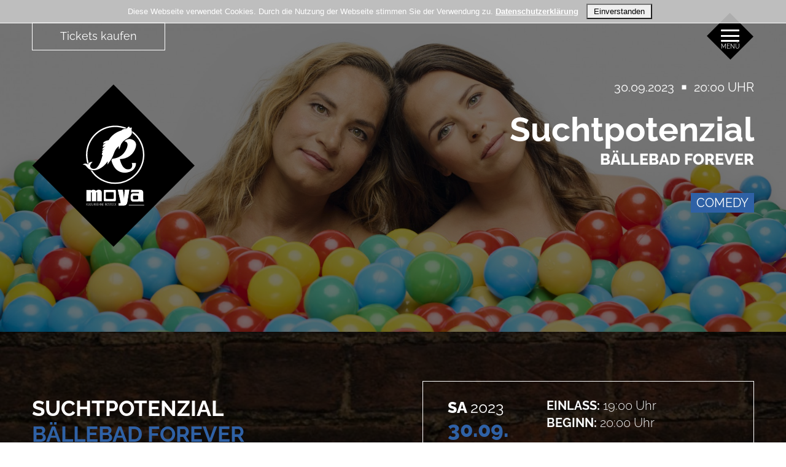

--- FILE ---
content_type: text/html; charset=utf-8
request_url: https://www.moya.ro/de/programm/alle_termine/suchtpotenzial-2.html
body_size: 4462
content:
<!doctype html>
<html lang="en">

<head>
    <meta charset="utf-8">
    <meta name="viewport" content="width=device-width, initial-scale=1">
    <link rel="stylesheet" href="https://www.moya.ro/css/bootstrap.min.css">
    <link rel="stylesheet" href="https://www.moya.ro/css/style.css">
    <link rel="stylesheet" href="https://www.moya.ro/css/custom.css">

    <meta http-equiv="Content-Type" content="text/html; charset=UTF-8" />
    <base href="https://www.moya.ro/" />
    <title>Moya | Suchtpotenzial | 30.09.2023</title><meta property="og:title" content="Moya | Suchtpotenzial | 30.09.2023" />
<meta property="og:type" content="website" />
<meta property="og:url" content="https://www.moya.ro/de/programm/alle_termine/suchtpotenzial-2.html" />
<meta property="og:image" content="https://www.moya.ro/inhalte/veranstaltungen/anschnitt_1/597.jpg" />
<meta property="og:site_name" content="Moya" />
<meta property="fb:admins" content="100001022191293" />

    <!-- jQuery -->
    <script src="https://ajax.googleapis.com/ajax/libs/jquery/1.12.4/jquery.min.js"></script>
</head>

<body class="">
<header>
    <div id="cookieNotice">

        <span style="font-family: Arial, Helvetica, sans-serif;">Diese Webseite verwendet Cookies. Durch die Nutzung der Webseite stimmen Sie der Verwendung zu. <a href="../de/weiteres/datenschutz.html" style="color:#fff;"><u>Datenschutzerklärung</u></a></span>

        <span id="cookieNoticeCloser" onclick="document.cookie = 'hideCookieNotice=1;path=/';jQuery('#cookieNotice').slideUp();jQuery('body').css('padding-top','0px');" style="color: rgb(255, 255, 255); font-family: Arial, Helvetica, sans-serif;"><button style="height:25px; padding: 0 10px;">Einverstanden</button></span>

    </div>

    <style>

        #cookieNotice {
            position: fixed !important;
            color: #fff;
            font-size: 13px;
            background-color: rgba(204, 204, 204, 0.85);
            border-bottom: solid 1px #fff;
            padding: 6px;
            text-align: center;
            margin-bottom: 0px;
            top:0;
            left:0;
            right:0;
            z-index: 999999;
        }

        #cookieNoticeCloser {
            position: relative;
            right: 10px;
            width: 15px;
            height: 15px;
            cursor: pointer;
            margin-left: 20px;
        }

        #cookieNotice span

        {
            color:#fff;
        }

    </style>
    <script>
        jQuery(function ($) {
            if(document.cookie.indexOf('hideCookieNotice=1') != -1){
                $('#cookieNotice').hide();
                $( "body" ).css( "padding-top", "0px" );
            }

            else{
                $('#cookieNotice').prependTo('body');
                $('#cookieNoticeCloser').show();
            }
        });
    </script>
    <div class="container">
        <div class="row header-row align-items-center justify-content-between">
            <div class="col-auto">
                <a href="de/programm.html" class="btn btn-outline-primary d-inline-block">Tickets kaufen</a>
            </div>
            <div class="col-logo-icon p-0 m-0">
                <a href="https://www.moya.ro"><img src="images/logo-white.svg" class="w-100" alt="Logo" /></a>
            </div>
            <div class="col-auto d-flex justify-content-end">
                <button class="nav-icon d-block p-0">
                    <span></span>
                    <span></span>
                    <span></span>
                    <span></span>
                    <div id="label_menu">MENÜ</div>
                </button>
            </div>
        </div>
    </div>
    <!--/.container-->

    <div class="navigation-holder">
        <div class="bg-layer"><img src="images/icons/menu-icon-bg.svg" alt="image" /></div>
        <ul class="navigation">
            <li><a  class="link_on" href="de/programm.html" >Programm</a></li><li><a  class="link_off" href="de/mietlocation.html" >Mietlocation</a></li><li><a  class="link_off" href="de/history.html" >History</a></li><li><a  class="link_off" href="de/kontakt.html" >Kontakt</a></li>        </ul>

    </div>
    <!--/.navigation-holder-->
</header>


        <div class="banner position-relative">
            <div class="banner-item h-100">
                <img src="inhalte/veranstaltungen/large/597.jpg" class="d-block w-100 h-100" alt="">
                <div class="banner-overlay position-absolute w-100 h-100 top-0 start-0"></div>
                <div class="container caption-holder d-flex flex-wrap flex-lg-nowrap align-items-center justify-content-center justify-content-lg-between">
                    <div class="banner-logo logo-md mb-5 mb-lg-0">
                        <a href="https://www.moya.ro"><img src="images/logo.svg" class="w-100 img-fluid" alt="Logo" /></a>
                    </div>
                    <div class="banner-caption-container">
                        <div class="event-date d-flex justify-content-start justify-content-lg-end mb-4">
                            <h6 class="mb-0">30.09.2023</h6>
                            <img class="seperator-dot" src="images/icons/square-icon.svg" alt="Seperator" />
                            <h6 class="mb-0">20:00 UHR</h6>
                        </div>
                        <h1 class="mb-0 text-bold">Suchtpotenzial</h1>
                        <h4 class="mb-4">BÄLLEBAD FOREVER</h4>                        <div class="event-date d-flex justify-content-start justify-content-lg-end align-items-center pt-3 pb-6">
                            <h6 class="tag-success mb-0" style="background-color:#2F61A5">COMEDY</h6>                        </div>
                    </div>
                </div>
            </div>
        </div>




        <div class="event-detail-container position-relative py-7">
            <div class="box-overlay position-absolute w-100 h-100 top-0 start-0"></div>
            <div class="container event-detail-inner position-relative">
                <div class="row">
                    <div class="col-lg-6 pe-5">
                        <h2 class="highlight_underline mt-4 text-uppercase">Suchtpotenzial<br><span class="text-color-2F61A5">BÄLLEBAD FOREVER</span></h2>
                                            </div>
                    <div class="col-lg-6 ps-lg-5">
                        <div class="event-ticket-card">
                            <div class="row">
                                <div class="col-lg-4">
                                    <h4>SA <span class="d-inline-block text-primary text-regular"> 2023</span><span class="text-color-2F61A5 event-ticket-date">30.09.</span></h4>
                                </div>
                                <div class="col">
                                    <h6 class="mb-1 text-light"><strong>EINLASS:</strong> 19:00 Uhr</h6>
                                    <h6 class="mb-1 text-light"><strong>BEGINN:</strong> 20:00 Uhr</h6>

                                                                                                            
                                </div>
                            </div>
                                                    </div>
                        <div class="mb-5 p-3" >
                            <span data-bs-toggle="tooltip" data-bs-placement="top" title="Neu: barrierefrei auch für Gehörlose in den Reihen 1 - 10" ><img src="images/gehoerlos.svg" alt="" style="width: 1.5rem; margin-right: .5rem;"> „Reihe 1 - 10“</span>
                        </div>
                    </div>
                    <div class="col-12">
                        <p class="mb-4" style="columns: 2 7em;">10 Jahre Suchtpotenzial, das sind 10 Jahre „Titten, Tasten, Temperamente“ !<br />
Auf Tour mit der Deutschen Bahn, digitale Shitstorms und dazu noch Spliss, diese<br />
beiden Frauen haben wirklich einiges durchgemacht.<br />
Dennoch rocken die Musik-Comedy-Queens Ariane und Julia die Nation, ganz ohne<br />
Botox und Autotune. Und haben nebenbei alle wichtigen Preise abgeräumt (u.a. den<br />
Deutschen Kleinkunstpreis und den Bayerischen Kabarettpreis).<br />
Deutschlands erfolgreichstes Alkopop-Duo bleibt trotz aller Widrigkeiten immer<br />
behaart aber fair. Denn in einer krisengeplagten Welt, im Angesicht der Apokalypse,<br />
sehnen sich die Menschen nach einem Bad in betörender Musik, brutalen Kalauern,<br />
bittersüßen Gefühlen und bekloppten Ideen.<br />
Suchtpotenzial ist Euer musikalisches Antidepressivum.<br />
Also springt in den Jacuzzi der guten Laune, in ein Bällebad, aus dem Ihr nie<br />
abgeholt werden möchtet.
                                                    </p>
                    </div>
                </div>

                


                <div class="upcoming-container position-relative py-7" style="background: none; background-color: transparent;">

                    <div class="container upcoming-events position-relative">

                        <h3 class="highlight_underline mb-0">BEVORSTEHENDE VERANSTALTUNGEN</h3>

                        <div class="row event-card  py-5">
                                <div class="col-md-2 mb-3 mb-lg-0">
                                    <h4>SO<span>30.05.</span>2027</h4>
                                </div>
                                <div class="col-md-4 mb-4 mb-md-0">
                                    <div class="event-image-card position-relative">

                                        <div class="vertical-text" style="background-color:#2F61A5"><span>COMEDY</span></div><img src="inhalte/veranstaltungen/anschnitt_2/806.jpg" class="img-fluid" alt="Event" />                                    </div>
                                </div>
                                <div class="col-md-6">
                                    <h2 class="mb-1">MICHAEL HATZIUS</h2>
                                    <p class="mb-0"><strong>Einlass:</strong> 18:00 Uhr</p>
                                    <p class="mb-0"><strong>Beginn:</strong> 19:00 Uhr</p>
                                    <p class="mb-0"><strong>Info:</strong> „ECHSKLUSIV“</p>                                                                                                                                                <a href="de/programm/alle_termine/michael-hatzius-2.html" class="btn btn-outline-secondary d-block d-md-inline-block mt-4">Alle Details</a>
                                </div>
                                </div><div class="row event-card border-top-white py-5">
                                <div class="col-md-2 mb-3 mb-lg-0">
                                    <h4>DO<span>05.02.</span>2026</h4>
                                </div>
                                <div class="col-md-4 mb-4 mb-md-0">
                                    <div class="event-image-card position-relative">

                                        <div class="vertical-text" style="background-color:#2CA649"><span>KONZERTE</span></div><img src="inhalte/veranstaltungen/anschnitt_2/788.jpg" class="img-fluid" alt="Event" />                                    </div>
                                </div>
                                <div class="col-md-6">
                                    <h2 class="mb-1">The Music of Hans Zimmer & Others</h2>
                                    <p class="mb-0"><strong>Einlass:</strong> 19:00 Uhr</p>
                                    <p class="mb-0"><strong>Beginn:</strong> 20:00 Uhr</p>
                                    <p class="mb-0"><strong>Info:</strong> A Celebration of Film Music</p>                                                                                                                                                <a href="de/programm/alle_termine/the-music-of-hans-zimmer-und-others.html" class="btn btn-outline-secondary d-block d-md-inline-block mt-4">Alle Details</a>
                                </div>
                                </div><div class="row event-card border-top-white py-5">
                                <div class="col-md-2 mb-3 mb-lg-0">
                                    <h4>DO<span>24.09.</span>2026</h4>
                                </div>
                                <div class="col-md-4 mb-4 mb-md-0">
                                    <div class="event-image-card position-relative">

                                        <div class="vertical-text" style="background-color:#2F61A5"><span>COMEDY</span></div><img src="inhalte/veranstaltungen/anschnitt_2/749.jpg" class="img-fluid" alt="Event" />                                    </div>
                                </div>
                                <div class="col-md-6">
                                    <h2 class="mb-1">William Wahl</h2>
                                    <p class="mb-0"><strong>Einlass:</strong> 19:00 Uhr</p>
                                    <p class="mb-0"><strong>Beginn:</strong> 20:00 Uhr</p>
                                    <p class="mb-0"><strong>Info:</strong> Wahlweise</p>                                                                                                                                                <a href="de/programm/alle_termine/william-wahl.html" class="btn btn-outline-secondary d-block d-md-inline-block mt-4">Alle Details</a>
                                </div>
                                </div>                    </div>
                </div>
                <div class="row">
                    <div class="col d-flex flex-column flex-md-row justify-content-center align-items-center mt-3">
                        <a href="de/programm.html" class="btn btn-outline-secondary d-inline-block me-4 mb-3 mb-md-0">Zur kompletten Programmübersicht</a>
                                            </div>
                </div>
            </div>
        </div>

	<!-- 
[NOTE]
    [CONTENT]modules/webseite/2.php[/CONTENT]
[NOTE]
 -->
<footer>
    <div class="container-fluid">
        <div class="row">
            <div class="col-lg-6 p-0 position-relative">
                <div class="box-overlay position-absolute w-100 h-100 top-0 start-0"></div>
                <div class="box-overlay-red position-absolute w-100 h-100 top-0 start-0"></div>
                <img class="w-100 h-100 object-fit-cover" src="images/footer-left-background.jpg" alt="Image" />
                <div class="footer-logo position-absolute top-50 start-50 translate-middle">
                    <a href="https://www.moya.ro"><img src="images/logo.svg" alt="Logo" class="w-100"></a>
                </div>
            </div>
            <div class="col-lg-6 p-5 p-lg-7 bg-black">
                <div class="row">
                    <div class="col-sm-6">
                        <h4 class="mb-3">Kontakt aufnehmen</h4>
                        <p class="mb-1"><strong>Telefon:</strong> <a class="text-primary" href="tel:+493813754619">0381 - 375 46 19</a></p>
                        <p class="mb-1"><strong>E-Mail:</strong> <a class="text-primary" href="mailto:info@moya.ro">info@moya.ro</a></p>
                        <p class="mt-4"><strong>Moya Catering &amp; Event GmbH</strong><br />An der Jägerbäk 1<br />18069 Rostock</p>
                    </div>
                    <div class="col-sm-6 footer-menu">
                        <h4 class="mb-3">Menü</h4>
                        <ul>
                            <li><a  class="d-block text-uppercase" href="de/programm.html" >Programm</a></li><li><a  class="d-block text-uppercase" href="de/mietlocation.html" >Mietlocation</a></li><li><a  class="d-block text-uppercase" href="de/history.html" >History</a></li><li><a  class="d-block text-uppercase" href="de/kontakt.html" >Kontakt</a></li>                        </ul>
                    </div>
                </div>
                <div class="row">
                    <div class="col mt-5">
                        <h4 class="mb-3">Folgt uns</h4>
                        <div class="d-flex">
                                                        <div>
                                <a href="https://www.facebook.com/pages/Moya/229738570420951" class="d-flex align-item-center text-primary" target="_blank">
                                    <img class="me-2" src="images/icons/facebook-icon.svg" alt="Facebook" />
                                    <span>Facebook</span>
                                </a>
                            </div>
                            <div style="margin-left: 1rem;">
                                <a href="https://www.instagram.com/moya.kulturbuehne/" class="d-flex align-item-center text-primary" target="_blank">
                                    <img class="me-2" src="images/icons/instagram-icon.svg" alt="Instagram" />
                                    <span>Instagram</span>
                                </a>
                            </div>
                        </div>
                    </div>
                </div>
            </div>
        </div>
        <div class="row bg-black">


            <div class="col d-flex flex-wrap justify-content-center footer-horizontal-menu py-4">
                <a  class="text-primary text-light px-3 text-uppercase" href="de/weiteres/impressum.html" >Impressum</a><a  class="text-primary text-light px-3 text-uppercase" href="de/weiteres/datenschutz.html" >Datenschutz</a>            </div>
            <p style="font-size:11px; text-align: center; ">&copy; <a style="font-size:11px; color:#ffffff;" href="https://www.psnmedia.de/webdesign" title="Webdesign" target="_blank">Webdesign</a> & <a style="font-size:11px; color:#ffffff;" href="https://www.psnmedia.de/werbeagentur-rostock" title="Werbeagentur" target="_blank">Werbeagentur</a> psn media GmbH & Co. KG</p>

        </div>
    </div>
</footer>


<script>

    $(function() {
        var tooltipTriggerList = [].slice.call(document.querySelectorAll('[data-bs-toggle="tooltip"]'))
        var tooltipList = tooltipTriggerList.map(function (tooltipTriggerEl) {
            return new bootstrap.Tooltip(tooltipTriggerEl)
        })
    });

</script>
<script src="js/jquery.min.js"></script>
<script src="js/bootstrap.bundle.min.js"></script>
<script src="js/custom.js"></script>

</body>

</html>

--- FILE ---
content_type: text/css
request_url: https://www.moya.ro/css/style.css
body_size: 3575
content:
/*
 * colors
 * --------------------------------------------------
 */
@font-face {
  font-family: Raleway-Light;
  src: url(../font/Raleway-Light.ttf);
  font-display: swap; }
@font-face {
  font-family: Raleway-Regular;
  src: url(../font/Raleway-Regular.ttf);
  font-display: swap; }
@font-face {
  font-family: Raleway-Medium;
  src: url(../font/Raleway-Medium.ttf);
  font-display: swap; }
@font-face {
  font-family: Raleway-Bold;
  src: url(../font/Raleway-Bold.ttf);
  font-display: swap; }
@font-face {
  font-family: Raleway-Black;
  src: url(../font/Raleway-Black.ttf);
  font-display: swap; }
@font-face {
  font-family: Raleway-ExtraBold;
  src: url(../font/Raleway-ExtraBold.ttf);
  font-display: swap; }
/*-------------------------------*/
/*     Common Styles    		 */
/*-------------------------------*/
body {
  font-family: "Raleway-Regular", sans-serif;
  color: #ffffff;
  -webkit-font-smoothing: antialiased;
  -moz-osx-font-smoothing: grayscale;
  font-size: 18px; }
  @media (max-width: 767px) {
    body {
      font-size: 16px; } }
  @media (max-width: 320px) {
    body {
      font-size: 14px; } }
  body.menu-activated {
    overflow: hidden; }
    body.menu-activated header.fixed-header {
      background-color: #000000; }
    body.menu-activated .header-row .col-logo-icon {
      opacity: 1; }

.container {
  max-width: 1200px; }
  @media (max-width: 1199px) {
    .container {
      padding-left: 25px;
      padding-right: 25px; } }
  @media (max-width: 767px) {
    .container {
      max-width: 100%;
      padding-left: 15px;
      padding-right: 15px; } }

h1 {
  font-size: 55px;
  color: #ffffff;
  font-family: "Raleway-Black", sans-serif; }
  @media (max-width: 991px) {
    h1 {
      font-size: 50px; } }
  @media (max-width: 767px) {
    h1 {
      font-size: 35px; } }
  @media (max-width: 320px) {
    h1 {
      font-size: 30px; } }
  h1 span {
    display: block;
    font-family: "Raleway-Bold", sans-serif; }

h2 {
  font-size: 35px;
  color: #ffffff;
  margin-bottom: 30px;
  font-family: "Raleway-Bold", sans-serif; }
  @media (max-width: 767px) {
    h2 {
      font-size: 28px; } }
  @media (max-width: 320px) {
    h2 {
      font-size: 25px; } }
  h2 span {
    display: block;
    color: #AB352E; }
  h2.extra-bold {
    font-family: "Raleway-ExtraBold", sans-serif; }

h3 {
  font-size: 30px;
  color: #ffffff;
  margin-bottom: 30px;
  font-family: "Raleway-Bold", sans-serif; }
  @media (max-width: 767px) {
    h3 {
      font-size: 25px; } }
  @media (max-width: 320px) {
    h3 {
      font-size: 22px; } }
  h3 span {
    display: block;
    font-family: "Raleway-Bold", sans-serif; }

h4 {
  font-size: 25px;
  color: #ffffff;
  font-family: "Raleway-ExtraBold", sans-serif; }
  @media (max-width: 767px) {
    h4 {
      font-size: 20px; } }
  @media (max-width: 320px) {
    h4 {
      font-size: 18px; } }
  h4 span {
    display: block;
    color: #AB352E; }

h5 {
  font-size: 22px;
  color: #ffffff;
  font-family: "Raleway-Regular", sans-serif; }
  @media (max-width: 767px) {
    h5 {
      font-size: 18px; } }
  @media (max-width: 320px) {
    h5 {
      font-size: 17px; } }

h6 {
  font-size: 20px;
  color: #ffffff;
  font-family: "Raleway-Regular", sans-serif; }
  @media (max-width: 767px) {
    h6 {
      font-size: 16px; } }

.text-bold {
  font-family: "Raleway-Bold", sans-serif; }

.text-extra-bold {
  font-family: "Raleway-ExtraBold", sans-serif; }

p {
  font-family: "Raleway-Light", sans-serif;
  line-height: 1.5;
  font-size: 18px; }
  @media (max-width: 767px) {
    p {
      font-size: 16px; } }
  @media (max-width: 320px) {
    p {
      font-size: 14px; } }

ul,
li {
  margin: 0;
  padding: 0;
  list-style: none; }

::-moz-selection {
  background: #000000; }

::selection {
  background: #000000; }

::-webkit-scrollbar {
  width: 3px; }

::-moz-scrollbar {
  width: 3px; }

::-ms-scrollbar {
  width: 3px; }

::-webkit-scrollbar-thumb {
  background: #64616E; }

::-moz-scrollbar-thumb {
  background: #64616E; }

::-ms-scrollbar-thumb {
  background: #64616E; }

a {
  transition: 0.5s;
  text-decoration: none; }

strong {
  font-family: "Raleway-Bold", sans-serif; }

.light-text {
  font-family: "Raleway-Light", sans-serif; }

.text-primary {
  color: #ffffff !important; }

.text-success {
  color: #2CA649 !important; }

.text-light {
  font-family: "Raleway-Light", sans-serif; }

.text-regular {
  font-family: "Raleway-Regular", sans-serif; }

.btn {
  text-decoration: none !important;
  display: inline-flex;
  padding: 13px 45px;
  text-align: center;
  border-radius: 0px;
  line-height: 1;
  display: block;
  font-size: 18px;
  font-family: "Raleway-Regular", sans-serif; }
  @media (max-width: 767px) {
    .btn {
      padding: 10px 15px;
      font-size: 16px; } }
  @media (max-width: 320px) {
    .btn {
      font-size: 14px; } }

.btn-lg {
  font-family: "Raleway-ExtraBold", sans-serif;
  font-size: 25px;
  padding: 22px 20px; }
  @media (max-width: 767px) {
    .btn-lg {
      padding: 20px 15px;
      font-size: 20px; } }
  @media (max-width: 320px) {
    .btn-lg {
      font-size: 18px; } }

.btn-outline-primary {
  border-color: #ffffff;
  color: #ffffff; }
  .btn-outline-primary:hover {
    background: #ffffff;
    color: #000000;
    border-color: #ffffff; }

.btn-outline-secondary {
  border-color: #AB352E;
  color: #ffffff; }
  .btn-outline-secondary:hover, .btn-outline-secondary.active {
    background: #AB352E;
    border-color: #AB352E; }

.btn-outline-secondary {
  border-color: #AB352E;
  color: #ffffff; }
  .btn-outline-secondary:hover, .btn-outline-secondary.active {
    background: #AB352E;
    border-color: #AB352E; }

.btn-outline-info {
  border-color: #2F61A5;
  color: #2F61A5; }
  .btn-outline-info:hover, .btn-outline-info.active {
    color: #ffffff;
    background: #2F61A5;
    border-color: #2F61A5; }

.btn-outline-success {
  border-color: #2CA649;
  color: #2CA649; }
  .btn-outline-success:hover, .btn-outline-success.active {
    color: #ffffff;
    background: #2CA649;
    border-color: #2CA649; }

.btn-outline-warning {
  border-color: #F79038;
  color: #F79038; }
  .btn-outline-warning:hover, .btn-outline-warning.active {
    color: #ffffff;
    background: #F79038;
    border-color: #F79038; }

.btn-secondary {
  border-color: #AB352E;
  color: #ffffff;
  background: #AB352E; }
  .btn-secondary:hover, .btn-secondary.active {
    background-color: transparent;
    border-color: #AB352E; }

.brand-red-text {
  color: #AB352E; }

.py-6 {
  padding-top: 4rem !important;
  padding-bottom: 4rem !important; }

.py-7 {
  padding-top: 5rem !important;
  padding-bottom: 5rem !important; }

.p-7 {
  padding: 5rem !important; }

@media (min-width: 768px) {
  .p-lg-7 {
    padding: 5rem !important; } }
.pb-6 {
  padding-bottom: 4rem !important; }

.seperator-dot {
  margin: 0 12px; }

.tag-secondary {
  background: #AB352E;
  padding: 4px 9px; }

.tag-success {
  background: #2CA649;
  padding: 4px 9px; }

.more-btn {
  color: #ffffff; }
  .more-btn:hover {
    color: #ffffff; }
  .more-btn img {
    margin-right: 10px; }

.bg-black {
  background: #000000; }

.bg-blue {
  background: #2F61A5; }

.bg-green {
  background: #2CA649; }

.highlight_underline {
  position: relative; }
  .highlight_underline:after {
    content: "";
    background: url(../images/icons/highlight-icon.svg);
    width: 100%;
    display: block;
    height: 23px;
    background-repeat: no-repeat;
    margin-top: 20px; }
    @media (max-width: 767px) {
      .highlight_underline:after {
        margin-top: 10px; } }

.seperator {
  position: relative; }
  .seperator:before {
    content: "";
    position: absolute;
    top: 0;
    left: 0px;
    height: 100%;
    width: 4px;
    max-width: 4px;
    border-left: 1px solid #ffffff;
    border-right: 1px solid #ffffff; }
    @media (max-width: 767px) {
      .seperator:before {
        display: none; } }

.box-overlay {
  background: #000000;
  opacity: .75;
  z-index: 1; }

.box-overlay-red {
  background: #AB352E;
  opacity: .7;
  z-index: 2; }

.object-fit-cover {
  object-fit: cover; }

.upcoming-events {
  z-index: 9; }

/*-------------------------------*/
/*****       Header     	 *****/
/*-------------------------------*/
header {
  position: absolute;
  top: 0;
  left: 0;
  width: 100%;
  z-index: 999; }
  header.fixed-header {
    position: fixed;
    top: 0;
    left: 0;
    width: 100%;
    background-color: #AB352E; }
    header.fixed-header .header-row {
      padding: 10px 0px; }
      header.fixed-header .header-row .col-logo-icon {
        opacity: 1; }
      header.fixed-header .header-row .nav-icon {
        transform: rotate(360deg); }
  header .header-row {
    position: relative;
    z-index: 1000;
    padding: 20px 0px;
    transition: 0.5s; }
    header .header-row .col-logo-icon {
      position: absolute;
      left: 50%;
      top: 50%;
      transform: translate(-50%, -50%);
      width: 56px;
      opacity: 0;
      transition: 0.5s; }
      @media (max-width: 767px) {
        header .header-row .col-logo-icon {
          width: 40px;
          left: calc(50% + 30px); } }
    header .header-row .nav-icon {
      width: 78px;
      height: 78px;
      border: 0;
      background: url(../images/icons/menu-icon-bg.svg);
      background-repeat: no-repeat;
      background-size: cover;
      background-position: center;
      position: relative;
      transform: rotate(0deg);
      transition: .5s ease-in-out;
      cursor: pointer; }
      @media (max-width: 767px) {
        header .header-row .nav-icon {
          width: 55px;
          height: 55px; } }
      header .header-row .nav-icon span {
        display: block;
        position: absolute;
        height: 3px;
        width: 30px;
        background: #ffffff;
        border-radius: 9px;
        opacity: 1;
        left: 50%;
        transform: translateX(-50%) rotate(0deg);
        transition: .3s ease-in-out; }
        @media (max-width: 767px) {
          header .header-row .nav-icon span {
            width: 25px;
            height: 2px; } }
        header .header-row .nav-icon span:nth-child(1) {
          top: 28px; }
          @media (max-width: 767px) {
            header .header-row .nav-icon span:nth-child(1) {
              top: 19px; } }
        header .header-row .nav-icon span:nth-child(2), header .header-row .nav-icon span:nth-child(3) {
          top: 37px; }
          @media (max-width: 767px) {
            header .header-row .nav-icon span:nth-child(2), header .header-row .nav-icon span:nth-child(3) {
              top: 27px; } }
        header .header-row .nav-icon span:nth-child(4) {
          top: 45px; }
          @media (max-width: 767px) {
            header .header-row .nav-icon span:nth-child(4) {
              top: 35px; } }
      header .header-row .nav-icon.open span:nth-child(1) {
        top: 18px;
        width: 0%;
        left: 50%; }
      header .header-row .nav-icon.open span:nth-child(2) {
        transform: translateX(-50%) rotate(45deg);
        width: 30px; }
        @media (max-width: 575px) {
          header .header-row .nav-icon.open span:nth-child(2) {
            width: 30px; } }
      header .header-row .nav-icon.open span:nth-child(3) {
        transform: translateX(-50%) rotate(-45deg);
        width: 30px; }
        @media (max-width: 575px) {
          header .header-row .nav-icon.open span:nth-child(3) {
            width: 30px; } }
      header .header-row .nav-icon.open span:nth-child(4) {
        top: 18px;
        width: 0%;
        left: 50%; }
      header .header-row .nav-icon:hover:not(.open) span:nth-child(2), header .header-row .nav-icon:hover:not(.open) span:nth-child(3) {
        width: 20px; }
  header .navigation-holder {
    position: fixed;
    top: 0;
    left: 0;
    width: 100%;
    height: 100%;
    display: flex;
    align-items: center;
    justify-content: center;
    text-align: center;
    z-index: -999;
    opacity: 0;
    transition: 0.5s;
    transform: scale3d(0.5, 0, 1); }
    header .navigation-holder .bg-layer {
      position: absolute;
      top: 50%;
      left: 50%;
      transform: translate(-50%, -50%);
      width: 127vw;
      height: 127vh; }
      @media (max-width: 1649px) {
        header .navigation-holder .bg-layer {
          width: 152vw;
          height: 152vh; } }
      @media (max-width: 1399px) {
        header .navigation-holder .bg-layer {
          width: 160vw;
          height: 160vh; } }
      @media (max-width: 1199px) {
        header .navigation-holder .bg-layer {
          width: 174vw;
          height: 174vh; } }
      @media (max-width: 991px) {
        header .navigation-holder .bg-layer {
          width: 200vw;
          height: 200vh; } }
      header .navigation-holder .bg-layer img {
        width: 100%;
        height: 100%;
        object-fit: cover;
        object-position: center; }
    header .navigation-holder.active {
      opacity: 1;
      z-index: 998;
      transform: scale3d(1, 1, 1); }

ul.navigation {
  margin-top: 50px;
  display: flex;
  flex-flow: column;
  position: relative;
  max-height: 77vh;
  overflow: auto;
  -ms-overflow-style: none;
  scrollbar-width: none; }
  ul.navigation::-webkit-scrollbar {
    display: none; }
  ul.navigation li {
    margin-bottom: 30px; }
    ul.navigation li:last-child {
      margin-bottom: 0; }
    ul.navigation li a {
      display: block;
      color: #ffffff;
      text-decoration: none;
      font-family: "Raleway-Black", sans-serif;
      font-size: 55px;
      text-transform: uppercase;
      position: relative; }
      @media (max-width: 991px) {
        ul.navigation li a {
          font-size: 50px; } }
      @media (max-width: 767px) {
        ul.navigation li a {
          font-size: 30px; } }
      ul.navigation li a:after {
        content: "";
        position: absolute;
        bottom: -25px;
        left: 50%;
        transform: translateX(-50%);
        width: 22px;
        height: 22px;
        background-image: url(../images/icons/logo-icon-red.svg);
        background-repeat: no-repeat; }
    ul.navigation li:last-child a:after {
      display: none; }

.banner {
  height: 100vh; }
  .banner .banner-overlay {
    background: #000000;
    opacity: .55; }
  .banner .banner-logo {
    flex: 0 0 auto; }
    .banner .banner-logo.logo-lg {
      width: 415px; }
      @media (max-width: 1199px) {
        .banner .banner-logo.logo-lg {
          width: 325px; } }
      @media (max-width: 767px) {
        .banner .banner-logo.logo-lg {
          width: 150px; } }
      @media (max-width: 320px) {
        .banner .banner-logo.logo-lg {
          width: 125px; } }
    .banner .banner-logo.logo-md {
      max-width: 265px; }
      @media (max-width: 767px) {
        .banner .banner-logo.logo-md {
          width: 150px; } }
      @media (max-width: 320px) {
        .banner .banner-logo.logo-md {
          width: 125px; } }
  .banner .banner-caption-container {
    flex: 0 0 auto;
    width: 650px;
    text-align: right; }
    .banner .banner-caption-container h1 {
      word-break: break-word; }
    @media (max-width: 991px) {
      .banner .banner-caption-container {
        text-align: left; } }
    @media (max-width: 767px) {
      .banner .banner-caption-container {
        width: 100%; } }
    .banner .banner-caption-container.caption-margin {
      margin-top: 100px; }
      @media (max-width: 991px) {
        .banner .banner-caption-container.caption-margin {
          margin-top: 50px; } }
      @media (max-width: 991px) {
        .banner .banner-caption-container.caption-margin {
          margin-top: 30px; } }
  .banner .banner-item > img {
    object-fit: cover;
    object-position: center; }
  .banner .caption-holder {
    position: absolute;
    top: 50%;
    left: 50%;
    transform: translate(-50%, -50%); }
    @media (max-width: 767px) {
      .banner .caption-holder .event-date.mob-p-b {
        padding-bottom: 30px !important; } }

.carousel-indicators [data-bs-target] {
  width: 16px;
  height: 16px;
  margin-left: 6px; }
  @media (max-width: 767px) {
    .carousel-indicators [data-bs-target] {
      width: 10px;
      height: 10px; } }

.upcoming-container {
  background: url(../images/upcoming-events-background.jpg);
  background-repeat: no-repeat;
  background-size: cover;
  background-position: center; }

@media (max-width: 767px) {
  .event-card img {
    width: 100%; } }
.event-card .vertical-text {
  position: absolute;
  left: 0;
  height: 100%;
  width: 27px;
  padding: 15px 1px; }
  .event-card .vertical-text > span {
    writing-mode: vertical-lr;
    transform: scaleY(-1) scaleX(-1); }
.event-card.border-bottom-white {
  position: relative; }
  .event-card.border-bottom-white:after {
    content: "";
    width: calc(100% - 25px);
    height: 1px;
    position: absolute;
    background: #fff;
    left: 50%;
    bottom: 0;
    transform: translateX(-50%);
    display: block; }
.event-card.border-top-white {
  position: relative; }
  .event-card.border-top-white:before {
    content: "";
    width: calc(100% - 25px);
    height: 1px;
    position: absolute;
    background: #fff;
    left: 50%;
    top: 0;
    transform: translateX(-50%);
    display: block; }
.event-card h4 span {
  font-size: 35px;
  line-height: 1; }
  @media (max-width: 767px) {
    .event-card h4 span {
      font-size: 25px; } }

.news-information {
  background: url(../images/news-background.jpg);
  background-repeat: no-repeat;
  background-size: cover; }
  .news-information .box-overlay {
    opacity: .8; }
  .news-information .news-information-container {
    z-index: 9; }
  .news-information .news-item-box {
    max-height: 200px;
    overflow: hidden; }

.box-shadow-inset-bottom {
  position: relative; }
  .box-shadow-inset-bottom:after {
    content: "";
    width: 100%;
    height: 50px;
    position: absolute;
    bottom: 0;
    background-image: linear-gradient(rgba(255, 0, 0, 0), #7f2929); }

footer .box-overlay {
  opacity: .4; }
footer .footer-logo {
  width: 240px;
  z-index: 9; }
  @media (max-width: 767px) {
    footer .footer-logo {
      padding: 50px; } }
footer .footer-menu a {
  color: #ffffff;
  font-size: 20px;
  font-family: "Raleway-Regular", sans-serif; }
  footer .footer-menu a:hover {
    color: #AB352E; }
  @media (max-width: 991px) {
    footer .footer-menu a {
      font-size: 18px; } }
  @media (max-width: 767px) {
    footer .footer-menu a {
      font-size: 16px; } }
footer .box-overlay-red {
  background: #c3271d;
  opacity: .5; }

.footer-horizontal-menu a {
  display: inline-block;
  font-size: 20px;
  line-height: 1; }
  @media (max-width: 991px) {
    .footer-horizontal-menu a {
      font-size: 18px; } }
  @media (max-width: 767px) {
    .footer-horizontal-menu a {
      font-size: 15px;
      margin: 5px 0px; } }
  @media (max-width: 320px) {
    .footer-horizontal-menu a {
      font-size: 14px; } }
  .footer-horizontal-menu a:not(:last-child) {
    border-right: 1px solid #ffffff; }

.event-detail-container {
  background: url(../images/event-detail-bg.jpg);
  background-repeat: no-repeat;
  background-size: cover; }
  .event-detail-container .event-detail-inner {
    z-index: 9; }
  .event-detail-container .box-overlay {
    opacity: .8; }

.event-ticket-date {
  font-family: "Raleway-ExtraBold", sans-serif;
  font-size: 35px; }

.event-ticket-card {
  padding: 27px 40px;
  border: 1px solid #ffffff; }
  @media (max-width: 767px) {
    .event-ticket-card {
      padding: 25px 25px; } }

.event-card-detail {
  border: 4px double #ffffff;
  padding: 47px 37px; }
  @media (max-width: 991px) {
    .event-card-detail {
      padding: 30px 20px; } }
  @media (max-width: 767px) {
    .event-card-detail {
      padding: 30px 10px; } }

/*# sourceMappingURL=style.css.map */


--- FILE ---
content_type: text/css
request_url: https://www.moya.ro/css/custom.css
body_size: 237
content:
.text-color-2F61A5 { color: #2F61A5; }
.text-color-2CA649 { color: #2CA649; }
.text-color-690202 { color: #690202; }
.text-color-A55302 { color: #A55302; }
.text-color-666666 { color: #666666; }

a{
    color: #FFFFFF;
    font-weight: bold;
}
#label_menu{
    color: #fff;
    font-size: 0.6rem;
    position: absolute;
    bottom: .95rem;
    text-align: center;
    width: 100%;
}
.banner {
    height: 75vh;
}
.home-page .banner{
    height: 100vh;
}

--- FILE ---
content_type: image/svg+xml
request_url: https://www.moya.ro/images/gehoerlos.svg
body_size: 18361
content:
<?xml version="1.0" encoding="utf-8"?>
<!-- Generator: Adobe Illustrator 25.3.0, SVG Export Plug-In . SVG Version: 6.00 Build 0)  -->
<!DOCTYPE svg PUBLIC "-//W3C//DTD SVG 1.1//EN" "http://www.w3.org/Graphics/SVG/1.1/DTD/svg11.dtd" [
	<!ENTITY ns_extend "http://ns.adobe.com/Extensibility/1.0/">
	<!ENTITY ns_ai "http://ns.adobe.com/AdobeIllustrator/10.0/">
	<!ENTITY ns_graphs "http://ns.adobe.com/Graphs/1.0/">
	<!ENTITY ns_vars "http://ns.adobe.com/Variables/1.0/">
	<!ENTITY ns_imrep "http://ns.adobe.com/ImageReplacement/1.0/">
	<!ENTITY ns_sfw "http://ns.adobe.com/SaveForWeb/1.0/">
	<!ENTITY ns_custom "http://ns.adobe.com/GenericCustomNamespace/1.0/">
	<!ENTITY ns_adobe_xpath "http://ns.adobe.com/XPath/1.0/">
]>
<svg version="1.1" id="Gehörlos" xmlns:x="&ns_extend;" xmlns:i="&ns_ai;" xmlns:graph="&ns_graphs;"
	 xmlns="http://www.w3.org/2000/svg" xmlns:xlink="http://www.w3.org/1999/xlink" x="0px" y="0px" viewBox="0 0 916 899.7"
	 style="enable-background:new 0 0 916 899.7;" xml:space="preserve">
<style type="text/css">
	.st0{fill:#FFFFFF;}
</style>
<metadata>
	<sfw  xmlns="&ns_sfw;">
		<slices></slices>
		<sliceSourceBounds  bottomLeftOrigin="true" height="900" width="916" x="-152" y="-52.3"></sliceSourceBounds>
	</sfw>
	<x:xmpmeta  xmlns:x="adobe:ns:meta/">
		<rdf:RDF  xmlns:iX="http://ns.adobe.com/iX/1.0/" xmlns:rdf="http://www.w3.org/1999/02/22-rdf-syntax-ns#">
			<rdf:Description  rdf:about="" xmlns:pdf="http://ns.adobe.com/pdf/1.3/"></rdf:Description>
			<rdf:Description  rdf:about="" xmlns:tiff="http://ns.adobe.com/tiff/1.0/"></rdf:Description>
			<rdf:Description  rdf:about="" xmlns:xap="http://ns.adobe.com/xap/1.0/" xmlns:xapGImg="http://ns.adobe.com/xap/1.0/g/img/">
				<xap:CreateDate>2007-04-27T16:15:21Z</xap:CreateDate>
				<xap:ModifyDate>2007-04-27T16:15:44Z</xap:ModifyDate>
				<xap:CreatorTool>Illustrator</xap:CreatorTool>
				<xap:Thumbnails>
					<rdf:Alt>
						<rdf:li  rdf:parseType="Resource">
							<xapGImg:format>JPEG</xapGImg:format>
							<xapGImg:width>256</xapGImg:width>
							<xapGImg:height>252</xapGImg:height>
							<xapGImg:image>/9j/4AAQSkZJRgABAgEASABIAAD/7QAsUGhvdG9zaG9wIDMuMAA4QklNA+0AAAAAABAASAAAAAEA
AQBIAAAAAQAB/+4ADkFkb2JlAGTAAAAAAf/bAIQABgQEBAUEBgUFBgkGBQYJCwgGBggLDAoKCwoK
DBAMDAwMDAwQDA4PEA8ODBMTFBQTExwbGxscHx8fHx8fHx8fHwEHBwcNDA0YEBAYGhURFRofHx8f
Hx8fHx8fHx8fHx8fHx8fHx8fHx8fHx8fHx8fHx8fHx8fHx8fHx8fHx8fHx8f/8AAEQgA/AEAAwER
AAIRAQMRAf/EAaIAAAAHAQEBAQEAAAAAAAAAAAQFAwIGAQAHCAkKCwEAAgIDAQEBAQEAAAAAAAAA
AQACAwQFBgcICQoLEAACAQMDAgQCBgcDBAIGAnMBAgMRBAAFIRIxQVEGE2EicYEUMpGhBxWxQiPB
UtHhMxZi8CRygvElQzRTkqKyY3PCNUQnk6OzNhdUZHTD0uIIJoMJChgZhJRFRqS0VtNVKBry4/PE
1OT0ZXWFlaW1xdXl9WZ2hpamtsbW5vY3R1dnd4eXp7fH1+f3OEhYaHiImKi4yNjo+Ck5SVlpeYmZ
qbnJ2en5KjpKWmp6ipqqusra6voRAAICAQIDBQUEBQYECAMDbQEAAhEDBCESMUEFURNhIgZxgZEy
obHwFMHR4SNCFVJicvEzJDRDghaSUyWiY7LCB3PSNeJEgxdUkwgJChgZJjZFGidkdFU38qOzwygp
0+PzhJSktMTU5PRldYWVpbXF1eX1RlZmdoaWprbG1ub2R1dnd4eXp7fH1+f3OEhYaHiImKi4yNjo
+DlJWWl5iZmpucnZ6fkqOkpaanqKmqq6ytrq+v/aAAwDAQACEQMRAD8A8qYq7FXYq7FXYq7FXYq7
FXYq7FXYq7FXYq7FXYq7FXYq7FXYq7FXYq7FXYq7FXYq7FXYq7FXYq7FXYq7FXYq+0PyO/I78qvM
P5VeX9Z1ny/DeaneQytc3LSzqXKzyICQkir9lQNhirOv+hb/AMkv+pWg/wCR1z/1VxV3/Qt/5Jf9
StB/yOuf+quKu/6Fv/JL/qVoP+R1z/1VxV3/AELf+SX/AFK0H/I65/6q4q7/AKFv/JL/AKlaD/kd
c/8AVXFXf9C3/kl/1K0H/I65/wCquKu/6Fv/ACS/6laD/kdc/wDVXFXf9C3/AJJf9StB/wAjrn/q
rirv+hb/AMkv+pWg/wCR1z/1VxV3/Qt/5Jf9StB/yOuf+quKu/6Fv/JL/qVoP+R1z/1VxV3/AELf
+SX/AFK0H/I65/6q4q7/AKFv/JL/AKlaD/kdc/8AVXFXf9C3/kl/1K0H/I65/wCquKu/6Fv/ACS/
6laD/kdc/wDVXFXf9C3/AJJf9StB/wAjrn/qrirv+hb/AMkv+pWg/wCR1z/1VxV3/Qt/5Jf9StB/
yOuf+quKu/6Fv/JL/qVoP+R1z/1VxV3/AELf+SX/AFK0H/I65/6q4q7/AKFv/JL/AKlaD/kdc/8A
VXFXf9C3/kl/1K0H/I65/wCquKu/6Fv/ACS/6laD/kdc/wDVXFXf9C3/AJJf9StB/wAjrn/qrirx
v8/tN/IL8vdPbSdJ8sWl35vu46wwma5ZLRGG00w9Xr/Infqduqr5ZxV2KuxV2KuxV2Kv0K/5xv8A
/JJeVv8AjBN/1Ey4q9KxV2KuxV2KuxV2KuxV2KuxV2KuxV2KuxV2KuxV2KuxV2KuxV2KuxV2KuxV
43+f35/af+XuntpOktHd+b7uOsMJoyWiMNpph4/yJ36nbqq+GdT1PUNU1C41HUbiS7vruRpbm5lY
s7uxqWYnFULirsVdirsVdirsVfoV/wA43/8AkkvK3/GCb/qJlxV6VirsVdirsVdirsVdirsVdirs
VdirsVdirsVdirsVdirsVdirsVdirsVeN/n9+f2n/l7p7aTpLR3fm+7jrDCaMlojDaaYeP8AInfq
duqr4Z1PU9Q1TULjUdRuJLu+u5GlubmVizu7GpZicVQuKuxV2KuxV2KuxV2Kv0K/5xv/APJJeVv+
ME3/AFEy4q9KxV2KuxV2KuxV2KuxV2KuxV2KuxV2KuxV2KuxV2KuxV2KuxV2KuxV43+f35/af+Xu
ntpOktHd+b7uOsMJoyWiMNpph4/yJ36nbqq+GdT1PUNU1C41HUbiS7vruRpbm5lYs7uxqWYnFULi
rsVdirsVdirKNC/LrzJrHlPW/NkMPpaFoSKbi8kqFkleRIxDF/M49Tk3ZR16iqrF8Vdir9Cv+cb/
APySXlb/AIwTf9RMuKvSsVdirsVdirsVdirsVdirsVdirsVdirsVdirsVdirsVdirsVdirxv8/vz
+0/8vdPbSdJaO7833cdYYTRktEYbTTDx/kTv1O3VV8M6nqeoapqFxqOo3El3fXcjS3NzKxZ3djUs
xOKoXFXYq7FXYq7FXqn5F/kXq/5kav8AWLjnZeVbJwNQ1ACjSMN/q9vXYyEdT0QbnegKr6n/ADz0
LSNB/wCce9f0fR7VLLTbK1gjtraMUVVFzF9JJO5J3J3O+KvgTFXYq/Qr/nG//wAkl5W/4wTf9RMu
KvSsVdirsVdirsVdirsVdirsVYZ57/OH8vPIyFfMGrxRXlKrp0P7+7aoqP3KVZQezPRffFXgPm3/
AJzbvXZ4vKXl9Ik/Yu9Ucux/54QMoX/kacVeV63/AM5LfnRqzMH8xSWcTVpFZRQ24Wvg6J6n3tir
D73z/wCe75i175j1S5YmpM17cPuBT9pz2xVSg86+crd/Ut9e1GF6U5x3c6mnWlQ48MVZRo3/ADkB
+cmkMrW3mu9mC/s3jLeAjwP1lZcVeoeU/wDnNbzTaskXmjRbbU4a0a5s2a1mA8SrerG59hxxV775
A/P38svO7x22mamLTVJKBdLvwLe4JPZKlo5D7RuxxV6LirsVeN/n9+f2n/l7p7aTpLR3fm+7jrDC
aMlojDaaYeP8id+p26qvhnU9T1DVNQuNR1G4ku767kaW5uZWLO7salmJxVC4q7FXYq7FXYq9U/Iv
8i9X/MjV/rFxzsvKtk4GoagBRpGG/wBXt67GQjqeiDc70BVfeOhaFpGg6Ra6Po9qllptkgjtraMU
VVH4kk7kncnc74qwT/nJD/ySXmn/AIwQ/wDUTFir89cVdir9Cv8AnG//AMkl5W/4wTf9RMuKvSsV
dirsVdirsVdirsVQWs6zpWi6Zcapq11HZadaIZLi5mYKiqPc9ydgOpOwxV8ifm9/zltrmsST6R5D
aTSdJ3R9XI43k43BMX++FPb9v3XpirwvQfLfmnzbq/1PRrG51fU525yCNWkarHd5XOyivVnNPfFX
vvkv/nCvzFeRx3Pm7WItKRqM1hZqLmeh6q0pKxI3+rzGKvXND/5xN/JnTEUXOnXOrSqP729upa18
eNuYE/4XFWVQ/kd+UMKcE8o6YR1q9urn735HFVz/AJJflE6Mp8oaWAwINLaNTv4EAEYqx3Wf+cW/
yV1NWK6I2nzN/u6yuJ4yPkjO8X/CYq8p84f84TXEaST+T9fExFSljqicWIHb6xCOJb5xAe+Kvnvz
j+X/AJx8m3/1LzLpU2nysSIpHAaGSneKZOUb/wCxbFXo/wCVX/OUPnjydJDY6xI/mHy+KKbe5cm5
hXp+4nap2/keo7Dj1xV9k+RfzB8qeedFXV/Ll6t1b7LPCfhmgkIr6c0Z3VvwPUEjfFWPfmv+R3k3
8xrJmv4RZa4i0tdat1HrKQPhWUbCWP8AyW/2JXFXwx+Yv5beaPIGvvo+vW/BjVrS8jqYLiIGnqRO
QK+4O47jFWLYq7FXYq7FXqn5F/kXq/5kav8AWLjnZeVbJwNQ1ACjSMN/q9vXYyEdT0QbnegKr7x0
LQtI0HSLXR9HtUstNskEdtbRiiqo/Eknck7k7nfFUfirzX/nJD/ySXmn/jBD/wBRMWKvz1xV2Kv0
K/5xv/8AJJeVv+ME3/UTLir0rFXYq7FXYq7FXYqgdb1vS9D0m71fVrhbTTrGNprm4foqL8qkk9AB
uTsMVfBH53fnhrn5ka00aM9n5YtHP6O0wMQGpUCecDZpWHTsg2HclVO/yQ/5xt1zz6Yta1lpNK8q
Vqs1KT3dDuLcMKBPGQingDvRV9n+UvJflfyhpKaV5d06LT7NachGKvIw25yyNV5G92JxVO8VYn5h
/Nj8tfLsrQ6x5ksLW4SvO29ZZJlp/NFHzkH/AAOKsQuP+cqvyPik4Lrskw7vHZ3fGtenxRLiqN0z
/nJX8k9QZUi8zRQyGlVuYLm3Ar4vLEqf8NirPtG8waDrlr9a0XUbXUrbas1pNHOgJ7FoywGKphiq
C1jRdJ1rT5tN1azhv7CccZra4RZEYfJgd/A4q+Tvzq/5xNudKin1/wAgLJeaelZLnQmJkuIl6k2z
H4pVH8jfH4FuyrwzyL598z+RfMEetaBcm3uo/gngepimj/aimjqOS/iDuKHFX35+U35qaD+Y/liP
V9OIhvYqR6pprMGktpjXY9OSPQlG7j3BAVRP5mflvoP5geVrjQtWTixrJY3qqDJbTgfDIlfuZf2h
tir88vOXlHWfKHmW+8vaxF6V9YyFGIrwkQ7pIhPVHWjDFUkxV2KvVPyL/IvV/wAyNX+sXHOy8q2T
gahqAFGkYb/V7euxkI6nog3O9AVX3joWhaRoOkWuj6PapZabZII7a2jFFVR+JJO5J3J3O+Ko/FXY
q81/5yQ/8kl5p/4wQ/8AUTFir89cVdir9Cv+cb//ACSXlb/jBN/1Ey4q9KxV2KuxV2KuxV2Kvi3/
AJyu/OOTzF5gbyZo1wf0Fo0hGoPGfhub1dmBI6pB9kf5VTvRTiqXf841/kUvnrU38wa/E3+FdNkC
iKpX65cLRvSr19NBT1CP9Ud6Kvt+CCC3gjggjWKCJQkUSAKiIooqqo2AA2AGKsR/M381vKf5d6L+
kNcnLXEwYWGnRUNxcOtKhFPRRUcmOw+dAVXxf+Zn/ORf5h+eZJrY3baPoUhITSbJigZPCeUUeX3B
ov8AkjFWC+XvJ3mvzJMYdA0i71R1NH+qwvKqf67KCq/7I4qz20/5xe/PC5i9UeXPSUqWUTXdmjGn
biZuQP8ArAYqlWt/kD+cejRGW98q3jRqKs1p6d5QUrU/VWmxVh+naprugakLnT7q50vUrdqerC7w
TIQdwSpVh8sVfRP5Vf8AOYeqWbwaX+YEX16z2Qa3boBcRjpWeJaLKB4oA3sxxV9W6Jrmj65pkGqa
PeRX2n3K8oLmBgyMPmOhHcHcYqjsVfMn/OT/APzj/DfW11588q2wTUIQ02u6fENp0G7XMaj/AHYv
WQftD4vtV5Kvnn8p/wAy9V/Lzzhba7ZcpbU0h1OyBoLi2Ygum+3IfaQ9j7VxV+imi6zput6RZ6vp
ky3Gn38KT20y9GSQVHyPiD0OKvDf+cuPyuTX/KI84WEVdX8vp/pXEVaWwLVcH/jCzGT/AFeWKvir
FXqn5F/kXq/5kav9YuOdl5VsnA1DUAKNIw3+r29djIR1PRBud6AqvvHQtC0jQdItdH0e1Sy02yQR
21tGKKqj8SSdyTuTud8VR+KuxV2KvNf+ckP/ACSXmn/jBD/1ExYq/PXFXYq/Qr/nG/8A8kl5W/4w
Tf8AUTLir0rFXYq7FXYq7FXnH5+/mMfIf5cX+o2sgTWL2ljpPiJ5gayD/jFGGcdqgDvir4Q8k+Ut
U85ebtN8u6fveanOEMrVYIm7Syv3oiBmPyxV+kPlbyzpPljy9YaBpMXo6fp0KwwrtyNPtO5AFXdq
sx7k4qkv5p/mVo35eeUrnXtR/ezD91p1iDxe4uWB4Rg9l25O3ZQepoCq/Przb5s8zeefNE2r6rI9
7ql/IEhgjDMEDGkcEEfxEKK0VR+JOKvpb8m/+cR7CC3g1v8AMNPrF24EkOgIxEUVRUfWXUgu/wDk
KeI7lugVfSunabp2m2cVlp1rFZ2cI4w21uixRoB2VEAUYqicVdirF/On5ZeRfOlsYfMekQXsnHjH
d8fTuY/DhOnGQU8K08Rir5K/OX/nFrX/ACdBPrnlqSTWvLsQL3EZUG8tUHVpFUUkjUdXUbd1AFcV
YR+UX5zeZ/y21n6xYMbvR7hh+kdIkYiKUdOaHf05AOjAexqMVffPkzzjoXnDy7aa/oc4nsbta0NA
8bj7cUqgni6HZh921DiqdEAih3B6jFXwV/zkx+Vkfkbz21zp0Pp+X9dD3dgqiiRSAj17ceyMwZR2
VgO2KvWP+cMfzFa50/UPId9JV7ENf6TyP+6XYCeIf6sjBx/rN4Yq+mbq1t7u1mtbmNZba4RopomF
VdHBVlI8CDTFXxJ5K/5xi1zXfzM1rRbwyWnlXQL6SC71MijzRg84ooKihkkiZWY9EBqewKr7R0LQ
tI0HSLXR9HtUstNskEdtbRiiqo/Eknck7k7nfFUfirsVdirsVea/85If+SS80/8AGCH/AKiYsVfn
rirsVfoV/wA43/8AkkvK3/GCb/qJlxV6VirsVdirsVdir4p/5zG85vq35h2/luJ/9E8vW6iRQdjd
XarK5+iL0x7b4qzT/nCzyGiWWreeLuMGWZjpumFhusacXuHWv8zFEB/yWGKvqLFX5+/85EfmjN58
8/XJt5CdB0dns9JjBPFgrUluKeMzLX/VCjtir2P/AJxM/JSK3tIvzD1+Dldzg/4etpBtHEdjdkH9
p+kfgvxb8hRV9P4q7FXYq7FXYq0QCKHcHqMVfHn/ADk/+QFv5f8AU87+Vbf09Gmk/wBzGnRj4bWS
Q0WaIDpE7GjL+yxFPhNFVYX/AM44/m/N5C84R2eoTkeWNZdIdRRj8EEhPGO6A7cOj06r4kLir73B
BFRuD0OKvK/+cl/JKeafyn1Qxx8r/RR+lLJqfF/o4JmUU3PKAvt40xV8Zfk75sfyp+Znl/WufCCK
7SG8NaD6vcfuZq+NEkLD3GKv0ixVqg+/rireKuxV2KuxV2KvNf8AnJD/AMkl5p/4wQ/9RMWKvz1x
V2Kv0K/5xv8A/JJeVv8AjBN/1Ey4q9KxV2KuxV2KtEhQSTQDck9AMVfmN518wP5i8361rrkn9J3s
9yleySSFkXf+VaDFX6GflH5YTyx+WnlzRVXjJb2Ub3A/4vnHrT/8lZGxVl2KvPfzA/Ib8tPPM31v
VtMFvqZYM+pWRFvO9DUiUgFZK9KupanQjFWe21tb2tvFbW0aw28CLHDEgCqiIOKqoHQACgxVVxV2
KuxV2KuxV2KobUtOstS0+506+iWeyvInguYH3V45FKsp+YOKvzf/ADR8jXPkfz3q3luUl4rSXlZz
N1ktpQJIX8K8GAan7VRir7V/5xp88Sebfyp02S5cyahpDNpd456sbdVMTGpJPKF0qe7VxV6hPBFP
BJBMoeGVSkiHoysKEH5jFX5heaNGfQ/MuraK5q+mXlxZsT3MErR1/wCFxV+kX5f60+ueRfL2sSHl
Lf6da3ExPX1JIVZ/+Griqf4q7FXYq7FXYq7FXmv/ADkh/wCSS80/8YIf+omLFX564q7FX6Ff843/
APkkvK3/ABgm/wComXFXpWKuxV2KuxVa6JIjRuAyOCrKehB2IOKvNr3/AJxu/JO7YPJ5XgRgagwz
XMIqP8mOVVPyIxV6XirsVdirsVdirsVdirsVdirsVdir5L/5zd8uRR6l5a8xxL+8uYp7C6anaBll
h+n99J92Krv+cH9ZddQ806KzVjlhtryJPAxs8chHz9RK/LFX1lir87v+cgrNLT85vNcSdGvPWNPG
aNJT+L4q+x/+ccLv61+SflaWvLjBLFUCn9zcyxU38OGKvSsVdirsVdirsVdirzX/AJyQ/wDJJeaf
+MEP/UTFir89cVdir9Cv+cb/APySXlb/AIwTf9RMuKvSsVdirsVdirsVdirsVdirsVdirsVdirsV
dirsVdirsVfOP/ObbxDyT5fjP982psyGm/Fbdw2/zZcVYD/zhMH/AOVha2QR6f6IbktNyfrMNDX7
8VfZmKvz2/5yQ/8AJ2+af+M8P/UNFir60/5xc/8AJE+Wf+j7/uoXGKvVcVdirsVdirsVdirzX/nJ
D/ySXmn/AIwQ/wDUTFir89cVdir9Cv8AnG//AMkl5W/4wTf9RMuKvSsVdirsVdirsVdirsVdirsV
dirsVdirsVdirsVdirsVfHn/ADmv5oju/NeheW4X5foq1kurkDtLeMAqn3CQhv8AZYqnn/OEHl+Q
Q+Z/MLr+7drfT7d96FkDTTD/AIePFX1Pir82vzf1lNZ/NHzTqMZ5RS6lcLCwNQY4pDEh+lUBxV9z
/kLpa6Z+TnlK2UcRJYR3VKU3uybknbx9XFWfYq7FXYq7FXYq7FXmv/OSH/kkvNP/ABgh/wComLFX
564q7FX6Ff8AON//AJJLyt/xgm/6iZcVelYq7FXYq7FXYq7FXYq7FXYq7FXYq7FXYq7FXYq7FUo8
2eaNI8reXb/X9XlENhp8RllO1WI2WNAeru1FUdycVfm/5u8yar5z84ahrl0hk1DV7kusCVYjkQkU
KdzwQKi/LFX6Bfk55CTyL+Xmk6AwH15I/X1Jwa8rqb45d+4T7A9lGKoz80fOEPk/yBrfmF2Cy2ds
/wBUB/auZP3cC/TKy19sVfnLoWkXuva/YaRa1e81O5itYian95O4QE/S1Tir9OtM0+307TbTT7Yc
bazhjt4V8EiUIo+4YqicVdirsVdirsVdirzX/nJD/wAkl5p/4wQ/9RMWKvz1xV2Kv0K/5xv/APJJ
eVv+ME3/AFEy4q9KxV2KuxV2KuxV2KuxV2KuxV2KuxV2KuxV2KuxV2KsY/MX8vPL/n/y1LoGuCQW
7OJoJoXKSRTKCqSL+yxAY7MCMVeFflH/AM4q6p5Y/M1tY8xTQX+i6MRPos0Zobm4JPpvJESWj9Cn
Ign7XGhYA4q+nMVfIn/OZP5lLe6rZeQ9Pmrb6cReaxxOxuXX9zEf+McbFz7sO64qlX/OHX5fPq/n
O583XUVdP0BDHasejXs6lRSvX04ixPgSuKvtDFXYq7FXYq7FXYq7FXmv/OSH/kkvNP8Axgh/6iYs
VfnrirsVfoV/zjf/AOSS8rf8YJv+omXFXpWKuxV2KuxV2KuxV2KuxV2KuxV2KuxV2KuxV2KuxV2K
uxV5/wDnT+a+m/lx5Ql1JysusXQaHRrJt/Unp9tgP91x15Ofo6kYq+A7O08xecfNKW8Ik1HXtbui
STu8s87Fmdj0G5LMegG+Kv0T/LLyDp3kPyXp/luyo5tk53lyBQz3L7yynvu2y16KAO2KspxV2Kux
V2KuxV2KuxV5r/zkh/5JLzT/AMYIf+omLFX564q7FX6Ff843/wDkkvK3/GCb/qJlxV6VirsVdirs
VdirsVS6PzHoMmuzaBHqFu2twQrcTacJF9dYnJCuUrWn9niMVTHFXYq7FXYq7FXYq7FXYq7FXYqx
L8zPzM8ufl75ck1nWZOTtVLCwQj1rmalQiA9AP2m6KPoBVfAH5ifmH5j8/eZZtd1uXlK/wC7tbVK
+lbwgkrFEvgK7nqTucVfV3/OL/5GN5S0xfN3mG34+ZNRjpZ20g+KztnHcfsyyj7XdV+HY8hir37F
XYq7FXYq7FXYq7FXYq81/wCckP8AySXmn/jBD/1ExYq/PXFXYq/Qr/nG/wD8kl5W/wCME3/UTLir
0rFXYq7FXYq7FXjf5/fn9p/5e6e2k6S0d35vu46wwmjJaIw2mmHj/Infqduqr4li81+ZYfMf+JY9
SuF171jcnUg59Yyk1LFu9ehHSm3TFX2R+RP/ADkvpfnRYPL/AJmaPT/NVOEMuyW97TvHXZJT3j79
V/lCr3bFXYq7FXYq7FXYq7FXYqxL8zPzM8ufl75ck1nWZOTtVLCwQj1rmalQiA9AP2m6KPoBVfAH
5i/mL5j8/eY5tc1ybk7VS1tUJ9G3hrVYolPQDuepO5xV9E/841/844vbNaeePOVsVuV4z6JpEooY
z1S5uFP7XdEPTqd6AKvqPFXYq7FXYq7FXYq7FXYq7FXmv/OSH/kkvNP/ABgh/wComLFX564q7FX6
Ff8AON//AJJLyt/xgm/6iZcVelYq7FXYq7FXjf5/fn9p/wCXuntpOktHd+b7uOsMJoyWiMNpph4/
yJ36nbqq+GdT1PUNU1C41HUbiS7vruRpbm5lYs7uxqWYnFULirasysGUlWU1VhsQR3GKvqb8hv8A
nKhkNt5Y/MG5LIeMVh5hkNSOypeHqf8AjL/wfdsVfVcckcsayRsHjcBkdSCpUioII6g4quxV2Kux
V2KuxVjX5h+ftC8ieVrrzDrD/uYBwt7dSBJPOwPCGOv7TU+gVPQYq/Pj8xfzF8x+fvMc2ua5Nydq
pa2qE+jbw1qsUSnoB3PUnc4q+h/+cbv+cbvR+q+dfOtr+++GbRtGmX7Hdbi4U/td0Q9Op3oAq+pc
VdirsVdirsVdirsVdirsVdirzX/nJD/ySXmn/jBD/wBRMWKvz1xV2Kv0K/5xv/8AJJeVv+ME3/UT
Lir0rFXYq7FXjf5/fn9p/wCXuntpOktHd+b7uOsMJoyWiMNpph4/yJ36nbqq+GdT1PUNU1C41HUb
iS7vruRpbm5lYs7uxqWYnFULirsVdirsVe3/AJF/85J6v5GeHQvMBk1LymSFjA+K4sqnrDU/FH4x
n/Y03BVfa+h65pGu6Vb6to93Hfaddrzt7mE8lYfrBB2IO4OxxVHYq7FXYq7FXwJ/zkf+a8vnvzzN
b2Uxby5orPa6Yqn4JWBpLc7dfUZfh/yAPfFXo/8Aziv+Q9pqEUXn7zPberbrJXQLGUfA7IaG6kU/
aAYUjB7jl/Lir60xV2KuxV2KuxV2KuxV2KuxV2KuxV5r/wA5If8AkkvNP/GCH/qJixV+euKuxV+h
X/ON/wD5JLyt/wAYJv8AqJlxV6VirsVeN/n9+f2n/l7p7aTpLR3fm+7jrDCaMlojDaaYeP8AInfq
duqr4Z1PU9Q1TULjUdRuJLu+u5GlubmVizu7GpZicVQuKuxV2KuxV2KvRvyX/JfXfzK130ouVpoF
owOqaoRsg6+lFXZpWHQfs9T2BVffHlbytoXlbQrXQ9DtVtNOtF4xxr1J/ad26s7HdmPXFU2xV2Ku
xV5N/wA5LfmOnkz8t7uK1n9PW9cDWGnKpo6q4/fzDuPTjJAYdGZcVfF/5W+Rbnzz560ry3CSkV1L
yvZl6x20Y5zP4V4Ahf8AKoMVfpDYWFnp9jb2FlCtvZ2kaQW0CCipHGoVFUeAUUxVEYq7FXYq7FXY
q7FXYq7FXYq7FXYq81/5yQ/8kl5p/wCMEP8A1ExYq/PXFXYq/Qr/AJxv/wDJJeVv+ME3/UTLir0r
FXjf5/fn9p/5e6e2k6S0d35vu46wwmjJaIw2mmHj/Infqduqr4Z1PU9Q1TULjUdRuJLu+u5Glubm
Vizu7GpZicVQuKuxV2KuxV2KvRvyX/JfXfzK130ouVpoFowOqaoRsg6+lFXZpWHQfs9T2BVffHlb
ytoXlbQrXQ9DtVtNOtF4xxr1J/ad26s7HdmPXFU2xV2KuxVTnnht4JJ53WKGJS8sjkKqqoqzMT0A
GKvzy/PT8zpfzC8+3Wpws36GtP8ARNGiYUpboT+8I/mlarnv0HbFX0V/ziB+WLaJ5Yn856jFx1HX
lEenhhRo7FGry/57uOX+qqnvir6HxV2KuxV2KuxV2KuxV2KuxV2KuxV2KvNf+ckP/JJeaf8AjBD/
ANRMWKvz1xV2Kv0K/wCcb/8AySXlb/jBN/1Ey4qkv5/fn9p/5e6e2k6S0d35vu46wwmjJaIw2mmH
j/Infqduqr4Z1PU9Q1TULjUdRuJLu+u5GlubmVizu7GpZicVQuKuxV2KuxV2KvRvyX/JfXfzK130
ouVpoFowOqaoRsg6+lFXZpWHQfs9T2BVffHlbytoXlbQrXQ9DtVtNOtF4xxr1J/ad26s7HdmPXFU
2xV2KuxV2KvmL/nLX86I7Szk/L3Qbit5cgHzBPGf7qE0K2tR+1J1k8F2/aNFXiH5EflRc/mL51hs
5UZdBsONxrVwtRSKvwwq388xHEeAq3bFX6EW9vBbwR29vGsUEKrHFEgCqqKKKqgbAADbFVTFXYq7
FXYq7FXYq7FXYq7FXYq7FXYq81/5yQ/8kl5p/wCMEP8A1ExYq/PXFXYq+ptM/P8A078vvyC8saTp
DR3fm+7tZvRh2ZLRGuZaTTj+b+RO/U7dVXzHqep6hqmoXGo6jcSXd9dyNLc3MrFnd2NSzE4qhcVd
irsVdirsVejfkv8Akvrv5la76UXK00C0YHVNUI2QdfSirs0rDoP2ep7Aqvvjyt5W0LytoVroeh2q
2mnWi8Y416k/tO7dWdjuzHriqOv7+z0+xuL+9mW3s7SN57mdzRUjjUs7MfAKK4qw38vvzq/Lzz5G
F0TUlS/JIOl3fGC7FO4jJPMU3qhYeOKs6xVa7oiM7sFRQSzE0AA6knFXzv8And/zlTpOhw3OgeR5
o9R1tlMcusIVe1tSdj6Z3WaQf8AD1rQrir5V8reWPM/nzzXDpWmrJf6vqUpknuJSzceTVluJ5DyI
Va8mY/iTir9Bfyt/LbRfy98p2+g6aPUlH73UL0ij3FwwAeRvAbUVey/firL8VdirsVdirsVdirsV
dirsVdirsVdirsVea/8AOSH/AJJLzT/xgh/6iYsVfnrirsVdirsVdirsVdirsVejfkv+S+u/mVrv
pRcrTQLRgdU1QjZB19KKuzSsOg/Z6nsCq++PK3lbQvK2hWuh6HaraadaLxjjXqT+07t1Z2O7MeuK
ptirzT/nIHyf5583fl7caJ5SnhS4mkRr62lb0nuIE+L0Y5D8CkuFJ5UBApUd1XwZr/ljzN5Z1A2W
uadc6Xext8KXEbRklf2kY7MPBlNMVZBo351/mxo8SxWHmrUFiT7Ec0xuFUDsqz+oAPYYqgvMn5pf
mJ5lgNvrnmG+vbVq8rV5mWE18Yk4xn7sVTP8tfyV8+fmBdxjSLFoNLLUn1i5DJaoB9ri1P3jD+VK
nxoN8Vfb/wCVP5QeVvy30Y2WlJ9Y1GcD9I6tKoE07DcCgrwjWvwoOnep3xVnOKuxV2KuxV2KuxV2
KuxV2KuxV2KuxV2KuxV5r/zkh/5JLzT/AMYIf+omLFX564q7FXYq7FXYq7FXYq9G/Jf8l9d/MrXf
Si5WmgWjA6pqhGyDr6UVdmlYdB+z1PYFV98eVvK2heVtCtdD0O1W0060XjHGvUn9p3bqzsd2Y9cV
TbFXYq7FULqWl6Zqdq1nqVpDfWj/AG7e5jSaM/NHDKcVYHqH/OO/5LahI8k/lW1RnFGFu01sv0LB
JGq/QMVRGi/kL+T2jSJLZeVbIyR7o10r3ZB8f9JabcdjirO4oooo1iiRY40AVEUAKAOgAHTFV+Ku
xV2KuxV2KuxV2KuxV2KuxV2KuxV2KuxV2KvNf+ckP/JJeaf+MEP/AFExYq/PXFXYq7FXYq7FXYq9
G/Jf8l9d/MrXfSi5WmgWjA6pqhGyDr6UVdmlYdB+z1PYFV98eVvK2heVtCtdD0O1W0060XjHGvUn
9p3bqzsd2Y9cVTbFXYq7FXYq7FXYq7FXYq7FXYq7FXYq7FXYq7FXYq7FXYq7FXYq7FXYq7FXmv8A
zkh/5JLzT/xgh/6iYsVfnrirsVdirsVdirsVTbTfNvmrS7b6rpms31jahi3oW1zNDHyPU8UZRU4q
iv8AlYXn/wD6mbVf+k65/wCa8Vd/ysLz/wD9TNqv/Sdc/wDNeKu/5WF5/wD+pm1X/pOuf+a8Vd/y
sLz/AP8AUzar/wBJ1z/zXirv+Vhef/8AqZtV/wCk65/5rxV3/KwvP/8A1M2q/wDSdc/814q7/lYX
n/8A6mbVf+k65/5rxV3/ACsLz/8A9TNqv/Sdc/8ANeKu/wCVhef/APqZtV/6Trn/AJrxV3/KwvP/
AP1M2q/9J1z/AM14q7/lYXn/AP6mbVf+k65/5rxV3/KwvP8A/wBTNqv/AEnXP/NeKu/5WF5//wCp
m1X/AKTrn/mvFXf8rC8//wDUzar/ANJ1z/zXirv+Vhef/wDqZtV/6Trn/mvFXf8AKwvP/wD1M2q/
9J1z/wA14q7/AJWF5/8A+pm1X/pOuf8AmvFXf8rC8/8A/Uzar/0nXP8AzXirv+Vhef8A/qZtV/6T
rn/mvFXf8rC8/wD/AFM2q/8ASdc/814q7/lYXn//AKmbVf8ApOuf+a8Vd/ysLz//ANTNqv8A0nXP
/NeKu/5WF5//AOpm1X/pOuf+a8Vd/wArC8//APUzar/0nXP/ADXiqhfedPON/ayWl9ruo3dpKAJb
ee7nkjYA1AZGcqdx3xVJsVe//wDWG3/a8/5K4q7/AKw2/wC15/yVxV3/AFht/wBrz/krirv+sNv+
15/yVxV3/WG3/a8/5K4q7/rDb/tef8lcVd/1ht/2vP8Akrirv+sNv+15/wAlcVd/1ht/2vP+SuKu
/wCsNv8Atef8lcVd/wBYbf8Aa8/5K4q7/rDb/tef8lcVd/1ht/2vP+SuKu/6w2/7Xn/JXFXf9Ybf
9rz/AJK4q7/rDb/tef8AJXFXf9Ybf9rz/krirv8ArDb/ALXn/JXFXf8AWG3/AGvP+SuKu/6w2/7X
n/JXFXf9Ybf9rz/krirv+sNv+15/yVxV3/WG3/a8/wCSuKu/6w2/7Xn/ACVxV3/WG3/a8/5K4q7/
AKw2/wC15/yVxV3/AFht/wBrz/krirv+sNv+15/yVxV3/WG3/a8/5K4q7/rDb/tef8lcVd/1ht/2
vP8Akrirv+sNv+15/wAlcVf/2Q==
								</xapGImg:image>
						</rdf:li>
					</rdf:Alt>
				</xap:Thumbnails>
			</rdf:Description>
			<rdf:Description  rdf:about="" xmlns:dc="http://purl.org/dc/elements/1.1/">
				<dc:format>image/svg+xml</dc:format>
			</rdf:Description>
		</rdf:RDF>
	</x:xmpmeta>
</metadata>
<g>
	<path class="st0" d="M-1-0.7v900h916v-900H-1z M879.5,863.8H151.9l201.5-202.5l-112.8-94.1L34,774.6V34.8h737.1L605.9,200.9
		c72.9,43.4,86.9,117.2,86.9,117.2l186.7-187.5V863.8z"/>
	<path id="Ohrbogen_Oben" class="st0" d="M198.3,379c0,0,18-173.3,199.5-199.5c0,0,31.2-6.2,66.8,0c0,0,175.7,19.7,196.6,196.6
		c0,0,5.3,50,0,68.2c0,0-0.1,74-89.6,156.7l-37.5,37.5c0,0-14,12.6-27.8,43.8c0,0-52.5,121.7-126.8,126.8c0,0-1.7,1.9-25.2,0
		c0,0-32.5-4.7-53-20.2l14.7-24.7c0,0,53.8,38.5,97.3,0c24.4-12.3,57.3-75,57.3-75c11-15.5,14.9-43.3,52.3-80.7
		c37.4-37.4,57.8-57.8,57.8-57.8s58.9-61.5,53.9-141.1c0,0,6-82.5-53.9-142.4c0,0-50.8-56.2-134.3-60.1
		c-46.3-2.2-107.9,2.1-165.9,60.1c0,0-43.2,44.4-54.3,114.7L198.3,379z"/>
	<path id="Ohrbogen_Unten" class="st0" d="M285.7,344.7c0,0,24.3-59,82.7-82.7c0,0,48.3-20.7,107.3,0c0,0,78.3,29,103.8,103.8
		c0,0,18.8,47.2,0,97.8c0,0-14.5,35.3-25.5,46.3l-22.7-17c0,0,63.7-71,0-156.3c0,0-12.3-15.3-26.2-26.2c0,0-82.5-66.8-161.2,0
		c0,0-22,21.5-33.3,46.5L285.7,344.7z"/>
</g>
</svg>


--- FILE ---
content_type: image/svg+xml
request_url: https://www.moya.ro/images/logo-white.svg
body_size: 9854
content:
<?xml version="1.0" encoding="utf-8"?>
<!-- Generator: Adobe Illustrator 15.0.0, SVG Export Plug-In . SVG Version: 6.00 Build 0)  -->
<!DOCTYPE svg PUBLIC "-//W3C//DTD SVG 1.1//EN" "http://www.w3.org/Graphics/SVG/1.1/DTD/svg11.dtd">
<svg version="1.1" id="Layer_1" xmlns="http://www.w3.org/2000/svg" xmlns:xlink="http://www.w3.org/1999/xlink" x="0px" y="0px"
	 width="56px" height="71px" viewBox="0 0 56 71" enable-background="new 0 0 56 71" xml:space="preserve">
<path fill="#FFFFFF" d="M6.243,33.942c0.194-0.391,0.434-0.704,0.696-0.959c-0.641-2.137-0.985-4.402-0.985-6.748
	c0-12.973,10.517-23.488,23.488-23.488c2.737,0,5.362,0.47,7.806,1.331c0.115-0.017,0.231-0.033,0.348-0.049
	c0.511-0.07,1.146-0.158,1.32-0.278c0.106-0.074,0.188-0.141,0.258-0.206c-2.985-1.283-6.275-1.995-9.731-1.995
	c-13.634,0-24.687,11.052-24.687,24.686c0,2.623,0.411,5.149,1.169,7.521C6.044,33.819,6.152,33.882,6.243,33.942"/>
<path fill="#FFFFFF" d="M43.866,6.203c0.079,0.451,0.129,0.975,0.064,1.545c5.479,4.3,8.999,10.981,8.999,18.487
	c0,12.972-10.517,23.488-23.488,23.488c-7.97,0-15.012-3.97-19.258-10.041c-0.595-0.07-1.163-0.206-1.701-0.402
	c4.359,6.989,12.115,11.642,20.959,11.642c13.633,0,24.685-11.052,24.685-24.686C54.126,17.988,50.08,10.686,43.866,6.203"/>
<path fill="#FFFFFF" d="M43.388,33.195c0.501,0.688,1.465,5.655-3.503,5.381c-4.963-0.275-6.526-8.678-6.463-8.678
	c9.911-0.254,13.908-8.54,13.69-12.288c-0.159-2.733-2.403-4.282-4.776-4.639c-1.126-0.17-2.364,0.133-3.184,0.407
	c-0.001,0.001-0.002,0.001-0.003,0.002c-0.053,0.017-0.124,0.043-0.223,0.089c-0.292,0.133-1.77,1.406-1.77,1.406
	s0.352,0.067,0.549,0.109c0,0-0.001,0.001-0.001,0.002c2.721,0.518,2.919,3.421,0.565,7.608c-3.333,5.932-8.919,6.814-11.326,7.054
	c-0.271,0.379-0.452,0.904-0.706,1.24c2.911,11.507,11.142,10.749,13.494,10.321c7.146-1.301,7.594-7.289,7.139-8.036L43.388,33.195
	z"/>
<path fill="#FFFFFF" d="M42.981,3.162c-0.473-0.035-0.758,0.377-1.086,0.342c-0.329-0.036-0.223-0.45-0.375-0.741
	c-0.165-0.313-0.875-0.499-1.331,0.087c-0.485,0.597-0.532,0.833-1.063,1.202c-0.531,0.368-2.666,0.319-3.501,0.832
	c-0.366,0.225-0.439,0.398-0.894,0.762c-4.478,1.268-8.445,4.21-10.813,8.226c-0.099,0.101-2.966,0.331-4.43,2.031
	c-0.021,0.019-0.084,0.426-0.172,1.066l2.343-0.786l-2.462,1.665c-0.077,0.595-0.166,1.283-0.26,2.008l2.262-1.146l-2.379,2.066
	c-0.06,0.476-0.119,0.956-0.178,1.424l1.606-1.034l-1.712,1.884c-0.053,0.418-0.103,0.82-0.147,1.189l0.91-0.427l-0.994,1.106
	c-0.111,0.9-0.183,1.49-0.183,1.49l0.69-0.206c0,0-1.707,8.544-5.295,11.238c-1.826,1.371-4.987,0.818-5.228-1.586
	c-0.162-1.619,2.031-3.52,2.031-3.52s-2.967-0.503-3.925,2.182c0,0-2.075-1.956-4.524,0.149c0,0,2.083-0.295,3.226,1.422
	c4.117,6.191,13.194,3.005,18.008-4.335c-0.174,1.58-0.166,2.62-0.166,2.62s3.482-3.892,5.155-8.617
	c1.197-3.383,2.386-5.341,4.503-6.845c-0.219,1.209-0.197,1.951,0.002,2.698c0,0,0.818-0.815,1.309-2.923
	c0.523-2.253,2.641-4.465,4.642-5.635c0.806-0.471,3.093-1.592,4.369-3.564c1.312-2.029,0.299-3.925,0.325-4.576
	c0.026-0.65,0.163-0.619,0.236-1C43.555,3.53,43.357,3.19,42.981,3.162"/>
<rect x="40.929" y="68.734" fill="#FFFFFF" width="13.037" height="0.419"/>
<g>
	<path fill="#FFFFFF" d="M18.071,65.654h-3.839v-7.115c0-0.359-0.148-0.543-0.438-0.543c-0.301,0-0.357,0.197-0.357,0.56v7.099
		H9.718v-7.115c0-0.248-0.072-0.543-0.418-0.543c-0.319,0-0.378,0.189-0.378,0.56v7.099H5.083v-9.581h3.839v0.521
		c0.188-0.192,0.459-0.363,0.793-0.495c0.387-0.168,0.86-0.265,1.298-0.265c1.202,0,1.868,0.634,2.157,1.008
		c0.591-0.514,1.331-1.008,2.337-1.008c0.807,0,1.437,0.215,1.873,0.639c0.459,0.445,0.691,1.107,0.691,1.972V65.654z"/>
	<path fill="#FFFFFF" d="M32.409,69.099h4.311c2.201,0,2.688-1.603,2.967-3.323l1.575-9.813h-3.614l-0.72,8.816h-0.046l-1.065-8.816
		H31.83l2.201,10.048c0.047,0.234,0.139,0.646,0.139,0.742c0,0.489-0.162,0.665-0.811,0.704h-0.95V69.099z"/>
	<path fill="#FFFFFF" d="M36.72,69.225h-4.437v-1.894h1.072c0.626-0.038,0.689-0.197,0.689-0.578c0-0.06-0.057-0.329-0.094-0.507
		c-0.017-0.076-0.031-0.15-0.043-0.211l-2.235-10.198h4.255l0.958,7.92l0.645-7.92h3.88l-1.6,9.959
		C39.543,67.455,39.061,69.225,36.72,69.225"/>
	<path fill="#FFFFFF" d="M28.277,58.637v4.265c0,0.714-0.714,0.714-0.714,0.714h-5.402c-0.715,0-0.715-0.714-0.715-0.714v-4.265
		c0-0.715,0.715-0.715,0.715-0.715h5.402C28.277,57.922,28.277,58.637,28.277,58.637 M29.146,55.909h-8.566
		c-0.291,0-0.84,0.176-0.84,0.84v8.039c0,0.291,0.175,0.841,0.84,0.841h8.566c0.291,0,0.841-0.176,0.841-0.841v-8.039
		C29.986,56.458,29.81,55.909,29.146,55.909"/>
	<path fill="#FFFFFF" d="M48.87,61.57v1.774c0,0.389-0.38,0.706-0.847,0.706h-2.719c-0.467,0-0.847-0.317-0.847-0.706V61.57
		c0-0.39,0.38-0.707,0.847-0.707h2.719C48.49,60.863,48.87,61.181,48.87,61.57 M53.381,65.572c-0.09-0.367-0.174-0.873-0.174-2.074
		v-4.795c0-1.886-0.785-2.802-2.401-2.802H43.03l-0.276,2.228l0.375-0.102c0.642-0.174,0.95-0.192,1.455-0.192h4.753
		c0.175,0,0.192,0.032,0.192,0.183v0.604c0,0.15-0.018,0.183-0.192,0.183h-4.444c-1.751,0-2.401,0.961-2.401,3.546
		s0.65,3.546,2.401,3.546h3.918c0.499,0,0.842-0.134,1.103-0.463l0.067,0.463h3.479L53.381,65.572z"/>
</g>
<polygon fill="#FFFFFF" points="4.982,69.246 4.982,67.258 5.158,67.258 5.158,68.17 5.165,68.17 5.87,67.258 6.082,67.258 
	5.338,68.186 6.104,69.246 5.884,69.246 5.165,68.228 5.158,68.228 5.158,69.246 "/>
<g>
	<path fill="#FFFFFF" d="M6.506,68.508c0,0.26,0,0.629,0.405,0.629s0.405-0.369,0.405-0.629v-1.25h0.176v1.38
		c0,0.513-0.271,0.647-0.581,0.647c-0.312,0-0.581-0.135-0.581-0.647v-1.38h0.176V68.508z"/>
</g>
<polygon fill="#FFFFFF" points="7.861,67.258 7.861,69.246 8.696,69.246 8.696,69.098 8.037,69.098 8.037,67.258 "/>
<polygon fill="#FFFFFF" points="9.052,67.406 8.566,67.406 8.566,67.258 9.713,67.258 9.713,67.406 9.228,67.406 9.228,69.246 
	9.052,69.246 "/>
<g>
	<path fill="#FFFFFF" d="M10.112,68.508c0,0.26,0,0.629,0.405,0.629s0.405-0.369,0.405-0.629v-1.25h0.176v1.38
		c0,0.513-0.271,0.647-0.581,0.647c-0.312,0-0.581-0.135-0.581-0.647v-1.38h0.176V68.508z"/>
	<path fill="#FFFFFF" d="M11.646,68.133h0.286c0.265,0,0.39-0.068,0.39-0.401c0-0.272-0.108-0.325-0.314-0.325h-0.361V68.133z
		 M11.646,68.282v0.964h-0.176v-1.988h0.548c0.383,0,0.479,0.127,0.479,0.477c0,0.248-0.041,0.413-0.309,0.474v0.005
		c0.278,0.059,0.294,0.092,0.294,0.803c0,0.076,0.015,0.154,0.021,0.23h-0.168c-0.018-0.058-0.025-0.388-0.028-0.496
		c-0.003-0.085,0.055-0.468-0.328-0.468H11.646z"/>
	<path fill="#FFFFFF" d="M13.023,69.098h0.281c0.292,0,0.433-0.1,0.433-0.391c0-0.177-0.053-0.416-0.355-0.416h-0.358V69.098z
		 M13.362,68.143c0.255,0,0.333-0.174,0.333-0.4c0-0.33-0.181-0.336-0.321-0.336h-0.351v0.736H13.362z M12.848,69.246v-1.988h0.554
		c0.312,0,0.472,0.127,0.472,0.477c0,0.24-0.039,0.405-0.289,0.475v0.004c0.261,0.056,0.33,0.229,0.33,0.48
		c0,0.357-0.171,0.553-0.504,0.553H12.848z"/>
	<path fill="#FFFFFF" d="M14.933,66.797h0.176v0.278h-0.176V66.797z M14.498,66.797h0.176v0.278h-0.176V66.797z M14.398,68.508
		c0,0.26,0,0.629,0.405,0.629s0.405-0.369,0.405-0.629v-1.25h0.176v1.38c0,0.513-0.271,0.647-0.581,0.647
		c-0.312,0-0.581-0.135-0.581-0.647v-1.38h0.176V68.508z"/>
</g>
<polygon fill="#FFFFFF" points="15.768,69.246 15.768,67.258 15.943,67.258 15.943,68.15 16.727,68.15 16.727,67.258 16.902,67.258 
	16.902,69.246 16.727,69.246 16.727,68.299 15.943,68.299 15.943,69.246 "/>
<polygon fill="#FFFFFF" points="17.313,69.246 17.313,67.258 17.583,67.258 18.391,69.004 18.396,68.998 18.396,67.258 
	18.572,67.258 18.572,69.246 18.306,69.246 17.495,67.48 17.489,67.486 17.489,69.246 "/>
<polygon fill="#FFFFFF" points="18.99,67.258 18.99,69.246 19.91,69.246 19.91,69.098 19.166,69.098 19.166,68.299 19.858,68.299 
	19.858,68.15 19.166,68.15 19.166,67.406 19.892,67.406 19.892,67.258 "/>
<g>
	<path fill="#FFFFFF" d="M20.982,68.133h0.286c0.265,0,0.389-0.068,0.389-0.401c0-0.272-0.107-0.325-0.313-0.325h-0.361V68.133z
		 M20.982,68.282v0.964h-0.176v-1.988h0.548c0.383,0,0.479,0.127,0.479,0.477c0,0.248-0.04,0.413-0.308,0.474v0.005
		c0.278,0.059,0.294,0.092,0.294,0.803c0,0.076,0.014,0.154,0.021,0.23h-0.168c-0.018-0.058-0.025-0.388-0.028-0.496
		c-0.003-0.085,0.055-0.468-0.328-0.468H20.982z"/>
	<path fill="#FFFFFF" d="M23.184,68.252c0-0.501,0.005-0.884-0.424-0.884c-0.43,0-0.425,0.383-0.425,0.884s-0.005,0.884,0.425,0.884
		C23.188,69.136,23.184,68.753,23.184,68.252 M22.159,68.252c0-0.385-0.048-1.033,0.601-1.033c0.647,0,0.6,0.648,0.6,1.033
		c0,0.387,0.048,1.033-0.6,1.033C22.111,69.285,22.159,68.639,22.159,68.252"/>
	<path fill="#FFFFFF" d="M24.566,67.762c-0.005-0.245-0.066-0.394-0.336-0.394c-0.215,0-0.351,0.073-0.351,0.309
		c0,0.294,0.149,0.303,0.375,0.465c0.245,0.177,0.496,0.229,0.496,0.614c0,0.355-0.182,0.529-0.528,0.529
		c-0.39,0-0.563-0.209-0.547-0.598h0.183c0,0.221,0.017,0.449,0.372,0.449c0.23,0,0.344-0.125,0.344-0.353
		c0-0.271-0.179-0.348-0.465-0.523c-0.386-0.237-0.402-0.356-0.405-0.554c-0.003-0.344,0.215-0.488,0.54-0.488
		c0.413,0,0.501,0.256,0.501,0.543H24.566z"/>
</g>
<polygon fill="#FFFFFF" points="25.429,67.406 24.943,67.406 24.943,67.258 26.09,67.258 26.09,67.406 25.604,67.406 25.604,69.246 
	25.429,69.246 "/>
<g>
	<path fill="#FFFFFF" d="M27.315,68.252c0-0.501,0.005-0.884-0.424-0.884c-0.43,0-0.425,0.383-0.425,0.884s-0.005,0.884,0.425,0.884
		C27.32,69.136,27.315,68.753,27.315,68.252 M26.291,68.252c0-0.385-0.047-1.033,0.601-1.033s0.601,0.648,0.601,1.033
		c0,0.387,0.047,1.033-0.601,1.033S26.291,68.639,26.291,68.252"/>
	<path fill="#FFFFFF" d="M27.814,68.252c0-0.385-0.047-1.033,0.601-1.033c0.515,0,0.49,0.467,0.49,0.576h-0.182
		c0.011-0.22-0.066-0.427-0.309-0.427c-0.43,0-0.425,0.383-0.425,0.884s-0.005,0.884,0.425,0.884c0.229,0,0.314-0.204,0.316-0.46
		h0.188c0,0.145-0.033,0.609-0.504,0.609C27.768,69.285,27.814,68.639,27.814,68.252"/>
</g>
<polygon fill="#FFFFFF" points="29.252,69.246 29.252,67.258 29.428,67.258 29.428,68.17 29.434,68.17 30.139,67.258 30.352,67.258 
	29.607,68.186 30.373,69.246 30.153,69.246 29.434,68.228 29.428,68.228 29.428,69.246 "/>
</svg>


--- FILE ---
content_type: application/javascript
request_url: https://www.moya.ro/js/custom.js
body_size: 246
content:
$(document).ready(function () {
    $('.nav-icon').click(function () {
        $('body').toggleClass("menu-activated");
        $(this).toggleClass('open');
        $(this).closest('header').find('.navigation-holder').toggleClass('active');
    });
    
    $(window).scroll(function () {
        var scroll = $(window).scrollTop();
        if (scroll >= 150) {
            $('header').addClass("fixed-header");

        } else {
            $("header").removeClass("fixed-header");
        }
    });
});

--- FILE ---
content_type: image/svg+xml
request_url: https://www.moya.ro/images/icons/instagram-icon.svg
body_size: 1767
content:
<?xml version="1.0" encoding="utf-8"?>
<!-- Generator: Adobe Illustrator 15.0.0, SVG Export Plug-In . SVG Version: 6.00 Build 0)  -->
<!DOCTYPE svg PUBLIC "-//W3C//DTD SVG 1.1//EN" "http://www.w3.org/Graphics/SVG/1.1/DTD/svg11.dtd">
<svg version="1.1" id="Layer_1" xmlns="http://www.w3.org/2000/svg" xmlns:xlink="http://www.w3.org/1999/xlink" x="0px" y="0px"
	 width="23px" height="23px" viewBox="0 0 23 23" enable-background="new 0 0 23 23" xml:space="preserve">
<path fill="#FFFFFF" d="M19.746,11.351c0-0.738,0.018-1.478-0.006-2.216c-0.025-0.761-0.086-1.521-0.143-2.281
	c-0.146-1.986-1.092-3.181-3.014-3.479c-3.27-0.509-6.572-0.446-9.842-0.066C4.517,3.567,3.543,4.964,3.426,7.223
	c-0.144,2.767-0.122,5.525,0.008,8.289c0.107,2.266,1.448,3.723,3.67,3.873c2.948,0.199,5.898,0.213,8.841-0.008
	c1.77-0.133,3.287-1.121,3.551-2.988C19.73,14.709,19.746,13.035,19.746,11.351 M21.512,11.298c-0.092,1.942,0.141,3.901-0.33,5.823
	c-0.537,2.199-2.313,3.803-4.561,3.99c-3.393,0.283-6.791,0.283-10.182,0.002c-2.522-0.213-4.515-2.223-4.722-4.752
	C1.441,12.996,1.445,9.626,1.715,6.26c0.202-2.522,2.179-4.535,4.71-4.749c3.391-0.287,6.79-0.286,10.18-0.001
	c2.572,0.216,4.467,2.234,4.748,4.815C21.535,7.984,21.43,9.641,21.512,11.298"/>
<path fill="#FFFFFF" d="M14.846,11.32c0.006-1.848-1.457-3.32-3.305-3.33c-1.828-0.011-3.329,1.475-3.34,3.304
	c-0.011,1.806,1.504,3.333,3.313,3.339C13.33,14.639,14.842,13.137,14.846,11.32 M11.573,6.238c2.738-0.076,5.121,2.38,5.039,5.16
	c-0.08,2.803-2.279,4.942-5.135,5.004c-2.467,0.053-5.137-2.242-5.043-5.181C6.522,8.425,8.72,6.228,11.573,6.238"/>
<path fill="#FFFFFF" d="M18.02,5.998C18,6.626,17.463,7.176,16.873,7.172c-0.691-0.006-1.246-0.589-1.209-1.271
	c0.031-0.592,0.607-1.095,1.236-1.082C17.508,4.833,18.037,5.388,18.02,5.998"/>
</svg>


--- FILE ---
content_type: image/svg+xml
request_url: https://www.moya.ro/images/icons/facebook-icon.svg
body_size: 1478
content:
<?xml version="1.0" encoding="utf-8"?>
<!-- Generator: Adobe Illustrator 15.0.0, SVG Export Plug-In . SVG Version: 6.00 Build 0)  -->
<!DOCTYPE svg PUBLIC "-//W3C//DTD SVG 1.1//EN" "http://www.w3.org/Graphics/SVG/1.1/DTD/svg11.dtd">
<svg version="1.1" id="Layer_1" xmlns="http://www.w3.org/2000/svg" xmlns:xlink="http://www.w3.org/1999/xlink" x="0px" y="0px"
	 width="22px" height="23px" viewBox="0 0 22 23" enable-background="new 0 0 22 23" xml:space="preserve">
<path fill="#FFFFFF" d="M12.583,17.975c0-0.979,0.017-1.958-0.009-2.936c-0.011-0.434,0.13-0.631,0.571-0.571
	c0.047,0.006,0.095,0.001,0.144,0c2.128-0.014,1.513,0.243,1.86-1.771c0.189-1.092,0.12-1.104-0.993-1.104
	c-1.58,0-1.58,0-1.573-1.562c0.006-1.439,0.44-1.87,1.885-1.88c1.103-0.007,0.974,0.128,0.979-1.007
	c0.008-1.545,0.003-1.551-1.595-1.575c-0.523-0.008-1.061-0.045-1.57,0.045c-1.676,0.294-2.758,1.63-2.839,3.452
	c-0.029,0.668-0.028,1.338-0.006,2.005c0.015,0.415-0.148,0.548-0.544,0.526c-0.453-0.024-0.908,0.01-1.361-0.01
	c-0.373-0.016-0.584,0.078-0.565,0.511c0.026,0.619,0.018,1.241,0.002,1.861c-0.009,0.359,0.115,0.545,0.494,0.508
	c0.071-0.007,0.143,0,0.215,0c1.754,0.021,1.754,0.021,1.754,1.814c0,1.505-0.024,3.01,0.012,4.513
	c0.016,0.613-0.15,0.695-0.729,0.553c-4.006-0.986-7.007-4.356-7.611-8.383C0.344,7.915,3.89,2.641,9.451,1.707
	c4.918-0.826,10.103,2.464,11.299,7.66c1.201,5.219-2.032,10.586-7.258,11.926c-0.909,0.231-0.909,0.231-0.909-0.74
	C12.583,19.693,12.583,18.834,12.583,17.975"/>
</svg>


--- FILE ---
content_type: image/svg+xml
request_url: https://www.moya.ro/images/logo.svg
body_size: 10343
content:
<?xml version="1.0" encoding="utf-8"?>
<!-- Generator: Adobe Illustrator 15.0.0, SVG Export Plug-In . SVG Version: 6.00 Build 0)  -->
<!DOCTYPE svg PUBLIC "-//W3C//DTD SVG 1.1//EN" "http://www.w3.org/Graphics/SVG/1.1/DTD/svg11.dtd">
<svg version="1.1" id="Layer_1" xmlns="http://www.w3.org/2000/svg" xmlns:xlink="http://www.w3.org/1999/xlink" x="0px" y="0px"
	 width="417px" height="419px" viewBox="0 0 417 419" enable-background="new 0 0 417 419" xml:space="preserve">
<rect x="61.922" y="61.847" transform="matrix(0.7071 -0.7071 0.7071 0.7071 -86.518 208.9782)" width="294.156" height="294.157"/>
<path fill="#FFFFFF" d="M143.07,204.453c0.588-1.186,1.315-2.132,2.11-2.905c-1.94-6.477-2.987-13.339-2.987-20.447
	c0-39.309,31.867-71.176,71.176-71.176c8.294,0,16.253,1.424,23.656,4.032c0.349-0.05,0.699-0.099,1.05-0.148
	c1.549-0.213,3.478-0.479,4.003-0.844c0.322-0.225,0.57-0.424,0.784-0.624c-9.05-3.889-19.021-6.044-29.493-6.044
	c-41.313,0-74.804,33.491-74.804,74.804c0,7.948,1.244,15.605,3.541,22.791C142.465,204.082,142.793,204.273,143.07,204.453"/>
<path fill="#FFFFFF" d="M257.08,120.396c0.24,1.367,0.389,2.955,0.193,4.681c16.604,13.03,27.271,33.281,27.271,56.024
	c0,39.308-31.867,71.175-71.176,71.175c-24.152,0-45.491-12.033-58.359-30.427c-1.804-0.214-3.524-0.626-5.154-1.221
	c13.21,21.179,36.713,35.275,63.513,35.275c41.313,0,74.803-33.491,74.803-74.803C288.172,156.107,275.912,133.979,257.08,120.396"
	/>
<path fill="#FFFFFF" d="M255.629,202.192c1.521,2.086,4.438,17.136-10.617,16.302c-15.036-0.833-19.774-26.292-19.582-26.292
	c30.031-0.77,42.146-25.881,41.486-37.239c-0.479-8.284-7.283-12.973-14.475-14.056c-3.414-0.515-7.164,0.404-9.646,1.233
	c-0.002,0.002-0.004,0.004-0.006,0.008c-0.164,0.05-0.379,0.13-0.679,0.268c-0.885,0.404-5.358,4.26-5.358,4.26
	s1.063,0.206,1.659,0.333c-0.001,0.002-0.002,0.003-0.005,0.006c8.246,1.571,8.848,10.369,1.719,23.057
	c-10.103,17.976-27.029,20.647-34.324,21.373c-0.823,1.149-1.368,2.74-2.14,3.759c8.822,34.87,33.763,32.573,40.892,31.275
	c21.65-3.94,23.01-22.088,21.636-24.349L255.629,202.192z"/>
<path fill="#FFFFFF" d="M254.399,111.182c-1.435-0.107-2.296,1.144-3.292,1.035c-0.997-0.108-0.674-1.363-1.136-2.243
	c-0.499-0.95-2.652-1.513-4.032,0.261c-1.473,1.811-1.617,2.524-3.227,3.643c-1.607,1.117-8.078,0.97-10.607,2.523
	c-1.107,0.68-1.33,1.206-2.706,2.31c-13.569,3.841-25.593,12.756-32.77,24.925c-0.296,0.305-8.986,1.004-13.425,6.154
	c-0.059,0.058-0.249,1.291-0.518,3.232l7.097-2.383l-7.456,5.046c-0.238,1.803-0.508,3.887-0.788,6.085l6.85-3.474l-7.204,6.26
	c-0.183,1.443-0.366,2.897-0.542,4.315l4.867-3.132l-5.186,5.709c-0.159,1.267-0.31,2.483-0.447,3.602l2.758-1.293l-3.012,3.354
	c-0.335,2.728-0.553,4.517-0.553,4.517l2.091-0.625c0,0-5.173,25.891-16.045,34.053c-5.532,4.156-15.115,2.481-15.842-4.806
	c-0.49-4.905,6.155-10.663,6.155-10.663s-8.987-1.523-11.892,6.608c0,0-6.286-5.927-13.71,0.455c0,0,6.313-0.894,9.775,4.312
	c12.477,18.76,39.982,9.102,54.57-13.14c-0.529,4.79-0.503,7.94-0.503,7.94s10.55-11.793,15.62-26.112
	c3.629-10.25,7.232-16.184,13.646-20.74c-0.661,3.663-0.597,5.91,0.007,8.174c0,0,2.48-2.47,3.964-8.857
	c1.587-6.827,8.002-13.531,14.067-17.076c2.441-1.427,9.373-4.826,13.238-10.801c3.977-6.147,0.908-11.895,0.986-13.865
	c0.081-1.97,0.497-1.876,0.719-3.032C256.137,112.297,255.539,111.268,254.399,111.182"/>
<rect x="248.18" y="309.882" fill="#FFFFFF" width="39.506" height="1.272"/>
<path fill="#FFFFFF" d="M178.913,300.552h-11.633v-21.561c0-1.091-0.447-1.644-1.329-1.644c-0.911,0-1.084,0.595-1.084,1.692v21.512
	H153.6v-21.561c0-0.75-0.22-1.644-1.267-1.644c-0.968,0-1.145,0.569-1.145,1.692v21.512h-11.634v-29.034h11.634v1.576
	c0.57-0.582,1.393-1.099,2.403-1.498c1.174-0.51,2.607-0.802,3.933-0.802c3.643,0,5.663,1.919,6.536,3.05
	c1.794-1.552,4.034-3.05,7.082-3.05c2.444,0,4.354,0.651,5.678,1.935c1.389,1.348,2.093,3.356,2.093,5.974V300.552z"/>
<path fill="#FFFFFF" d="M222.361,310.99h13.063c6.671,0,8.146-4.857,8.988-10.07l4.776-29.737h-10.956l-2.177,26.716h-0.142
	l-3.229-26.716h-12.08l6.673,30.447c0.141,0.711,0.422,1.955,0.422,2.252c0,1.481-0.492,2.014-2.459,2.132h-2.879V310.99z"/>
<path fill="#FFFFFF" d="M235.424,311.371h-13.444v-5.738h3.249c1.898-0.116,2.088-0.6,2.088-1.752c0-0.18-0.17-0.996-0.283-1.536
	c-0.048-0.232-0.094-0.454-0.131-0.641l-6.771-30.902h12.892l2.903,24l1.955-24h11.756l-4.848,30.179
	C243.977,306.008,242.516,311.371,235.424,311.371"/>
<path fill="#FFFFFF" d="M209.842,279.284v12.924c0,2.164-2.164,2.164-2.164,2.164h-16.374c-2.164,0-2.164-2.164-2.164-2.164v-12.924
	c0-2.163,2.164-2.163,2.164-2.163h16.374C209.842,277.121,209.842,279.284,209.842,279.284 M212.473,271.021H186.51
	c-0.88,0-2.545,0.531-2.545,2.545v24.363c0,0.879,0.532,2.545,2.545,2.545h25.962c0.88,0,2.546-0.532,2.546-2.545v-24.363
	C215.019,272.686,214.486,271.021,212.473,271.021"/>
<path fill="#FFFFFF" d="M272.241,288.175v5.377c0,1.181-1.151,2.141-2.565,2.141h-8.236c-1.416,0-2.566-0.96-2.566-2.141v-5.377
	c0-1.18,1.15-2.141,2.566-2.141h8.236C271.09,286.034,272.241,286.995,272.241,288.175 M285.912,300.304
	c-0.273-1.114-0.527-2.646-0.527-6.284v-14.534c0-5.71-2.38-8.486-7.277-8.486h-23.563l-0.835,6.748l1.137-0.307
	c1.945-0.526,2.879-0.583,4.41-0.583h14.4c0.531,0,0.583,0.097,0.583,0.552v1.832c0,0.454-0.052,0.552-0.583,0.552h-13.467
	c-5.305,0-7.276,2.912-7.276,10.746c0,7.833,1.972,10.745,7.276,10.745h11.873c1.514,0,2.551-0.407,3.342-1.404l0.206,1.404h10.543
	L285.912,300.304z"/>
<polygon fill="#FFFFFF" points="139.25,311.438 139.25,305.41 139.785,305.41 139.785,308.174 139.801,308.174 141.938,305.41 
	142.582,305.41 140.328,308.224 142.647,311.438 141.98,311.438 139.801,308.349 139.785,308.349 139.785,311.438 "/>
<path fill="#FFFFFF" d="M143.867,309.2c0,0.785,0,1.903,1.227,1.903s1.227-1.118,1.227-1.903v-3.79h0.534v4.182
	c0,1.554-0.818,1.963-1.761,1.963s-1.761-0.409-1.761-1.963v-4.182h0.534V309.2z"/>
<polygon fill="#FFFFFF" points="147.974,311.438 147.974,305.41 148.508,305.41 148.508,310.986 150.503,310.986 150.503,311.438 
	"/>
<polygon fill="#FFFFFF" points="151.582,305.861 150.112,305.861 150.112,305.41 153.584,305.41 153.584,305.861 152.115,305.861 
	152.115,311.438 151.582,311.438 "/>
<path fill="#FFFFFF" d="M154.795,309.2c0,0.785,0,1.903,1.227,1.903c1.227,0,1.227-1.118,1.227-1.903v-3.79h0.534v4.182
	c0,1.554-0.818,1.963-1.761,1.963c-0.943,0-1.761-0.409-1.761-1.963v-4.182h0.534V309.2z"/>
<path fill="#FFFFFF" d="M159.445,308.064h0.868c0.801,0,1.177-0.208,1.177-1.218c0-0.827-0.325-0.985-0.951-0.985h-1.094V308.064z
	 M159.445,308.516v2.922h-0.534v-6.027h1.661c1.16,0,1.452,0.385,1.452,1.444c0,0.751-0.125,1.252-0.935,1.437v0.016
	c0.843,0.176,0.894,0.276,0.894,2.43c0,0.233,0.041,0.468,0.058,0.701h-0.509c-0.05-0.176-0.075-1.177-0.084-1.503
	c-0.008-0.259,0.167-1.419-0.993-1.419H159.445z"/>
<path fill="#FFFFFF" d="M163.618,310.986h0.852c0.884,0,1.31-0.3,1.31-1.186c0-0.533-0.158-1.261-1.077-1.261h-1.085V310.986z
	 M164.646,308.09c0.768,0,1.01-0.525,1.01-1.211c0-1-0.551-1.018-0.977-1.018h-1.06v2.229H164.646z M163.084,311.438v-6.027h1.678
	c0.943,0,1.427,0.385,1.427,1.444c0,0.726-0.117,1.227-0.876,1.436v0.018c0.793,0.167,1.001,0.691,1.001,1.452
	c0,1.085-0.517,1.678-1.527,1.678H163.084z"/>
<path fill="#FFFFFF" d="M169.403,304.017h0.534v0.843h-0.534V304.017z M168.085,304.017h0.534v0.843h-0.534V304.017z M167.784,309.2
	c0,0.785,0,1.903,1.227,1.903s1.227-1.118,1.227-1.903v-3.79h0.534v4.182c0,1.554-0.818,1.963-1.761,1.963s-1.761-0.409-1.761-1.963
	v-4.182h0.534V309.2z"/>
<polygon fill="#FFFFFF" points="171.933,311.438 171.933,305.41 172.467,305.41 172.467,308.115 174.838,308.115 174.838,305.41 
	175.372,305.41 175.372,311.438 174.838,311.438 174.838,308.565 172.467,308.565 172.467,311.438 "/>
<polygon fill="#FFFFFF" points="176.616,311.438 176.616,305.41 177.434,305.41 179.88,310.702 179.897,310.687 179.897,305.41 
	180.431,305.41 180.431,311.438 179.621,311.438 177.167,306.086 177.15,306.104 177.15,311.438 "/>
<polygon fill="#FFFFFF" points="184.429,305.41 184.429,305.861 182.234,305.861 182.234,308.115 184.329,308.115 184.329,308.565 
	182.234,308.565 182.234,310.986 184.487,310.986 184.487,311.438 181.699,311.438 181.699,305.41 "/>
<path fill="#FFFFFF" d="M187.735,308.064h0.868c0.802,0,1.177-0.208,1.177-1.218c0-0.827-0.325-0.985-0.951-0.985h-1.094V308.064z
	 M187.735,308.516v2.922h-0.534v-6.027h1.661c1.16,0,1.452,0.385,1.452,1.444c0,0.751-0.125,1.252-0.935,1.437v0.016
	c0.844,0.176,0.894,0.276,0.894,2.43c0,0.233,0.041,0.468,0.058,0.701h-0.509c-0.05-0.176-0.075-1.177-0.084-1.503
	c-0.008-0.259,0.167-1.419-0.993-1.419H187.735z"/>
<path fill="#FFFFFF" d="M194.404,308.424c0-1.519,0.017-2.68-1.285-2.68c-1.302,0-1.286,1.161-1.286,2.68
	c0,1.52-0.016,2.68,1.286,2.68C194.421,311.104,194.404,309.943,194.404,308.424 M191.299,308.424c0-1.169-0.142-3.13,1.82-3.13
	c1.961,0,1.819,1.961,1.819,3.13s0.142,3.13-1.819,3.13C191.157,311.554,191.299,309.593,191.299,308.424"/>
<path fill="#FFFFFF" d="M198.595,306.938c-0.017-0.742-0.2-1.193-1.018-1.193c-0.651,0-1.06,0.227-1.06,0.936
	c0,0.893,0.45,0.918,1.135,1.41c0.743,0.534,1.502,0.693,1.502,1.861c0,1.077-0.551,1.604-1.602,1.604
	c-1.177,0-1.703-0.635-1.653-1.812h0.551c0,0.668,0.05,1.36,1.127,1.36c0.701,0,1.043-0.375,1.043-1.068
	c0-0.818-0.542-1.052-1.411-1.586c-1.168-0.718-1.218-1.077-1.227-1.678c-0.008-1.043,0.651-1.479,1.636-1.479
	c1.253,0,1.52,0.777,1.52,1.645H198.595z"/>
<polygon fill="#FFFFFF" points="201.208,305.861 199.739,305.861 199.739,305.41 203.211,305.41 203.211,305.861 201.742,305.861 
	201.742,311.438 201.208,311.438 "/>
<path fill="#FFFFFF" d="M206.926,308.424c0-1.519,0.017-2.68-1.285-2.68c-1.302,0-1.286,1.161-1.286,2.68
	c0,1.52-0.016,2.68,1.286,2.68C206.942,311.104,206.926,309.943,206.926,308.424 M203.821,308.424c0-1.169-0.142-3.13,1.82-3.13
	c1.961,0,1.819,1.961,1.819,3.13s0.142,3.13-1.819,3.13C203.679,311.554,203.821,309.593,203.821,308.424"/>
<path fill="#FFFFFF" d="M208.437,308.424c0-1.169-0.142-3.13,1.82-3.13c1.562,0,1.486,1.41,1.486,1.744h-0.552
	c0.033-0.667-0.2-1.294-0.935-1.294c-1.303,0-1.286,1.161-1.286,2.68c0,1.52-0.017,2.68,1.286,2.68c0.693,0,0.951-0.617,0.96-1.395
	h0.567c0,0.434-0.101,1.845-1.527,1.845C208.295,311.554,208.437,309.593,208.437,308.424"/>
<polygon fill="#FFFFFF" points="212.795,311.438 212.795,305.41 213.328,305.41 213.328,308.174 213.346,308.174 215.482,305.41 
	216.125,305.41 213.871,308.224 216.191,311.438 215.524,311.438 213.346,308.349 213.328,308.349 213.328,311.438 "/>
</svg>


--- FILE ---
content_type: image/svg+xml
request_url: https://www.moya.ro/images/icons/highlight-icon.svg
body_size: 2315
content:
<?xml version="1.0" encoding="utf-8"?>
<!-- Generator: Adobe Illustrator 15.0.0, SVG Export Plug-In . SVG Version: 6.00 Build 0)  -->
<!DOCTYPE svg PUBLIC "-//W3C//DTD SVG 1.1//EN" "http://www.w3.org/Graphics/SVG/1.1/DTD/svg11.dtd">
<svg version="1.1" id="Layer_1" xmlns="http://www.w3.org/2000/svg" xmlns:xlink="http://www.w3.org/1999/xlink" x="0px" y="0px"
	 width="231px" height="23px" viewBox="0 0 231 23" enable-background="new 0 0 231 23" xml:space="preserve">
<path fill="#C35127" d="M21.29,17.217c0.255,0.366,0.744,3.003-1.781,2.857c-2.522-0.146-3.317-4.608-3.285-4.608
	c5.038-0.135,7.07-4.536,6.959-6.526c-0.08-1.451-1.221-2.273-2.428-2.464c-0.572-0.09-1.202,0.071-1.618,0.217
	c0,0.001-0.001,0.001-0.001,0.002c-0.027,0.009-0.063,0.022-0.114,0.047c-0.148,0.071-0.899,0.747-0.899,0.747
	s0.179,0.035,0.279,0.058L18.4,7.547c1.383,0.275,1.484,1.817,0.288,4.041c-1.694,3.15-4.534,3.618-5.757,3.746
	c-0.138,0.201-0.23,0.48-0.359,0.658c1.48,6.111,5.663,5.709,6.859,5.481c3.632-0.69,3.86-3.872,3.629-4.268L21.29,17.217z"/>
<path fill="#C35127" d="M21.083,1.267c-0.241-0.019-0.385,0.2-0.552,0.181c-0.167-0.019-0.113-0.237-0.191-0.393
	c-0.083-0.166-0.445-0.265-0.676,0.046c-0.247,0.317-0.271,0.442-0.541,0.638c-0.27,0.196-1.354,0.171-1.78,0.443
	c-0.185,0.119-0.223,0.211-0.453,0.404c-2.277,0.674-4.294,2.236-5.497,4.369c-0.05,0.053-1.508,0.176-2.253,1.078
	C9.131,8.043,9.099,8.26,9.054,8.6l1.19-0.418L8.993,9.066c-0.04,0.315-0.085,0.682-0.132,1.066l1.149-0.609l-1.208,1.098
	c-0.031,0.253-0.061,0.508-0.091,0.757l0.816-0.549l-0.87,1c-0.026,0.222-0.051,0.435-0.074,0.631l0.462-0.227L8.54,12.822
	c-0.056,0.478-0.093,0.791-0.093,0.791l0.351-0.109c0,0-0.868,4.537-2.692,5.968C5.178,20.2,3.571,19.906,3.449,18.63
	c-0.082-0.86,1.032-1.869,1.032-1.869s-1.507-0.267-1.994,1.158c0,0-1.055-1.039-2.3,0.08c0,0,1.059-0.157,1.64,0.755
	c2.093,3.288,6.706,1.596,9.153-2.303c-0.088,0.84-0.084,1.392-0.084,1.392s1.77-2.067,2.62-4.576
	c0.609-1.797,1.213-2.837,2.289-3.635c-0.111,0.642-0.1,1.036,0.001,1.432c0,0,0.416-0.432,0.665-1.552
	c0.266-1.196,1.342-2.371,2.36-2.993c0.409-0.25,1.572-0.845,2.22-1.893c0.667-1.077,0.153-2.084,0.166-2.429
	c0.014-0.347,0.083-0.329,0.12-0.532S21.274,1.281,21.083,1.267"/>
<line fill="none" stroke="#C35127" stroke-miterlimit="10" x1="30.188" y1="11.738" x2="230.188" y2="11.738"/>
</svg>


--- FILE ---
content_type: image/svg+xml
request_url: https://www.moya.ro/images/icons/menu-icon-bg.svg
body_size: 596
content:
<?xml version="1.0" encoding="utf-8"?>
<!-- Generator: Adobe Illustrator 15.0.0, SVG Export Plug-In . SVG Version: 6.00 Build 0)  -->
<!DOCTYPE svg PUBLIC "-//W3C//DTD SVG 1.1//EN" "http://www.w3.org/Graphics/SVG/1.1/DTD/svg11.dtd">
<svg version="1.1" id="Layer_1" xmlns="http://www.w3.org/2000/svg" xmlns:xlink="http://www.w3.org/1999/xlink" x="0px" y="0px"
	 width="77px" height="78px" viewBox="0 0 77 78" enable-background="new 0 0 77 78" xml:space="preserve">
<rect x="12.32" y="12.168" transform="matrix(0.7071 -0.7071 0.7071 0.7071 -16.298 38.6526)" width="52.378" height="53.665"/>
</svg>


--- FILE ---
content_type: image/svg+xml
request_url: https://www.moya.ro/images/icons/logo-icon-red.svg
body_size: 2223
content:
<?xml version="1.0" encoding="utf-8"?>
<!-- Generator: Adobe Illustrator 15.0.0, SVG Export Plug-In . SVG Version: 6.00 Build 0)  -->
<!DOCTYPE svg PUBLIC "-//W3C//DTD SVG 1.1//EN" "http://www.w3.org/Graphics/SVG/1.1/DTD/svg11.dtd">
<svg version="1.1" id="Layer_1" xmlns="http://www.w3.org/2000/svg" xmlns:xlink="http://www.w3.org/1999/xlink" x="0px" y="0px"
	 width="21px" height="21px" viewBox="0 0 21 21" enable-background="new 0 0 21 21" xml:space="preserve">
<path fill="#7F2428" d="M19.001,15.753c0.226,0.31,0.659,2.545-1.577,2.421c-2.233-0.124-2.936-3.904-2.908-3.904
	c4.46-0.114,6.26-3.844,6.161-5.529c-0.071-1.231-1.081-1.927-2.148-2.088c-0.508-0.076-1.064,0.06-1.434,0.183
	c0,0.001-0.001,0.001-0.001,0.001c-0.023,0.008-0.056,0.02-0.101,0.04c-0.131,0.06-0.795,0.633-0.795,0.633s0.157,0.03,0.246,0.049
	c0,0,0,0.001-0.001,0.001c1.225,0.234,1.313,1.54,0.256,3.424c-1.501,2.669-4.015,3.065-5.098,3.174
	c-0.123,0.171-0.204,0.407-0.317,0.558c1.31,5.178,5.013,4.837,6.071,4.646c3.216-0.586,3.417-3.281,3.214-3.616L19.001,15.753z"/>
<path fill="#7F2428" d="M18.818,2.238c-0.213-0.016-0.341,0.17-0.489,0.154c-0.147-0.016-0.1-0.203-0.169-0.333
	c-0.074-0.141-0.393-0.225-0.598,0.038c-0.22,0.27-0.24,0.375-0.479,0.541s-1.2,0.145-1.576,0.375
	c-0.164,0.102-0.196,0.179-0.4,0.343c-2.016,0.57-3.802,1.894-4.867,3.702c-0.044,0.045-1.334,0.149-1.994,0.913
	C8.237,7.98,8.209,8.163,8.169,8.451l1.054-0.354L8.115,8.847C8.08,9.114,8.04,9.424,7.998,9.75l1.018-0.515l-1.069,0.929
	c-0.027,0.214-0.055,0.43-0.081,0.641l0.723-0.465l-0.77,0.848c-0.024,0.188-0.046,0.368-0.066,0.535l0.409-0.192l-0.447,0.499
	c-0.05,0.404-0.082,0.67-0.082,0.67l0.311-0.092c0,0-0.769,3.844-2.382,5.057c-0.822,0.616-2.245,0.368-2.354-0.714
	c-0.073-0.729,0.914-1.584,0.914-1.584s-1.335-0.227-1.766,0.981c0,0-0.935-0.881-2.036,0.067c0,0,0.937-0.133,1.452,0.64
	c1.853,2.786,5.937,1.353,8.103-1.951c-0.078,0.713-0.074,1.18-0.074,1.18s1.566-1.751,2.319-3.877
	c0.539-1.522,1.074-2.404,2.026-3.08c-0.099,0.544-0.089,0.877,0.002,1.214c0,0,0.368-0.367,0.588-1.316
	c0.235-1.014,1.188-2.009,2.089-2.535c0.363-0.212,1.392-0.717,1.966-1.604c0.59-0.913,0.135-1.767,0.147-2.059
	c0.012-0.293,0.072-0.279,0.105-0.451C19.076,2.404,18.987,2.251,18.818,2.238"/>
</svg>
